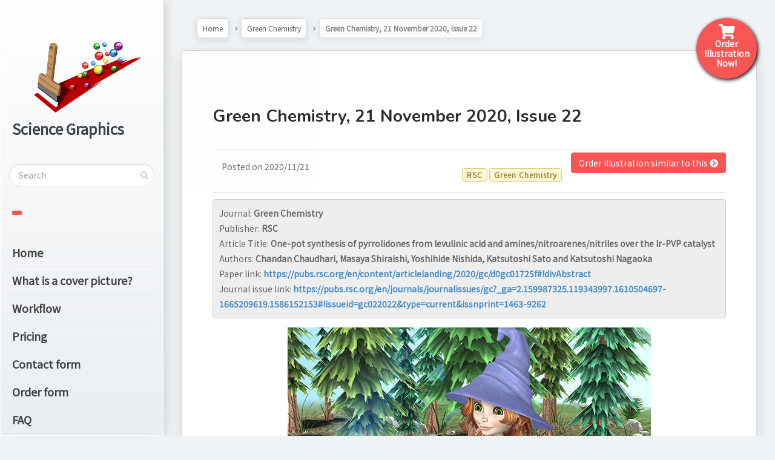

--- FILE ---
content_type: text/html; charset=UTF-8
request_url: https://cover.s-graphics.co.jp/green-chemistry-21-november-2020-issue-22/
body_size: 103964
content:

<!DOCTYPE html>
<!--[if IE 7]>
<html class="ie ie7" lang="en-US">
<![endif]-->
<!--[if IE 8]>
<html class="ie ie8" lang="en-US">
<![endif]-->
<!--[if !(IE 7) | !(IE 8) ]><!-->
<html lang="en-US">
<!--<![endif]-->
<head>
  <meta charset="UTF-8">
  <meta name="viewport" content="width=device-width,initial-scale=1">
  <meta http-equiv="X-UA-Compatible" content="IE=edge">
  <title>Scientific cover picture illustration services | Green Chemistry, 21 November 2020, Issue 22 - Scientific cover picture illustration services</title>
  <link rel="profile" href="http://gmpg.org/xfn/11">
  <link rel="pingback" href="https://cover.s-graphics.co.jp/xmlrpc.php">
    <link href="https://cdn.jsdelivr.net/npm/bootstrap@5.0.2/dist/css/bootstrap.min.css" rel="stylesheet" integrity="sha384-EVSTQN3/azprG1Anm3QDgpJLIm9Nao0Yz1ztcQTwFspd3yD65VohhpuuCOmLASjC" crossorigin="anonymous">
  <link rel="stylesheet" href="https://cdnjs.cloudflare.com/ajax/libs/font-awesome/5.9.0/css/all.min.css">
  <script src="https://cdn.jsdelivr.net/npm/bootstrap@5.0.2/dist/js/bootstrap.bundle.min.js" integrity="sha384-MrcW6ZMFYlzcLA8Nl+NtUVF0sA7MsXsP1UyJoMp4YLEuNSfAP+JcXn/tWtIaxVXM" crossorigin="anonymous"></script>    
  <meta name='robots' content='index, follow, max-image-preview:large, max-snippet:-1, max-video-preview:-1' />

	<!-- This site is optimized with the Yoast SEO plugin v23.0 - https://yoast.com/wordpress/plugins/seo/ -->
	<link rel="canonical" href="https://cover.s-graphics.co.jp/green-chemistry-21-november-2020-issue-22/" />
	<meta property="og:locale" content="en_US" />
	<meta property="og:type" content="article" />
	<meta property="og:title" content="Green Chemistry, 21 November 2020, Issue 22 - Scientific cover picture illustration services" />
	<meta property="og:description" content="20A0401" />
	<meta property="og:url" content="https://cover.s-graphics.co.jp/green-chemistry-21-november-2020-issue-22/" />
	<meta property="og:site_name" content="Scientific cover picture illustration services" />
	<meta property="article:published_time" content="2020-11-21T01:42:44+00:00" />
	<meta property="article:modified_time" content="2024-02-28T02:46:13+00:00" />
	<meta property="og:image" content="https://cover.s-graphics.co.jp/wp-content/uploads/2020/11/20A0401.jpg" />
	<meta property="og:image:width" content="600" />
	<meta property="og:image:height" content="434" />
	<meta property="og:image:type" content="image/jpeg" />
	<meta name="author" content="admin" />
	<meta name="twitter:card" content="summary_large_image" />
	<meta name="twitter:label1" content="Written by" />
	<meta name="twitter:data1" content="admin" />
	<script type="application/ld+json" class="yoast-schema-graph">{"@context":"https://schema.org","@graph":[{"@type":"Article","@id":"https://cover.s-graphics.co.jp/green-chemistry-21-november-2020-issue-22/#article","isPartOf":{"@id":"https://cover.s-graphics.co.jp/green-chemistry-21-november-2020-issue-22/"},"author":{"name":"admin","@id":"https://cover.s-graphics.co.jp/#/schema/person/e6e1c37c5a0631650c45636e204f5685"},"headline":"Green Chemistry, 21 November 2020, Issue 22","datePublished":"2020-11-21T01:42:44+00:00","dateModified":"2024-02-28T02:46:13+00:00","mainEntityOfPage":{"@id":"https://cover.s-graphics.co.jp/green-chemistry-21-november-2020-issue-22/"},"wordCount":5,"publisher":{"@id":"https://cover.s-graphics.co.jp/#organization"},"image":{"@id":"https://cover.s-graphics.co.jp/green-chemistry-21-november-2020-issue-22/#primaryimage"},"thumbnailUrl":"https://cover.s-graphics.co.jp/wp-content/uploads/2020/11/20A0401.jpg","articleSection":["Green Chemistry","RSC"],"inLanguage":"en-US"},{"@type":"WebPage","@id":"https://cover.s-graphics.co.jp/green-chemistry-21-november-2020-issue-22/","url":"https://cover.s-graphics.co.jp/green-chemistry-21-november-2020-issue-22/","name":"Green Chemistry, 21 November 2020, Issue 22 - Scientific cover picture illustration services","isPartOf":{"@id":"https://cover.s-graphics.co.jp/#website"},"primaryImageOfPage":{"@id":"https://cover.s-graphics.co.jp/green-chemistry-21-november-2020-issue-22/#primaryimage"},"image":{"@id":"https://cover.s-graphics.co.jp/green-chemistry-21-november-2020-issue-22/#primaryimage"},"thumbnailUrl":"https://cover.s-graphics.co.jp/wp-content/uploads/2020/11/20A0401.jpg","datePublished":"2020-11-21T01:42:44+00:00","dateModified":"2024-02-28T02:46:13+00:00","breadcrumb":{"@id":"https://cover.s-graphics.co.jp/green-chemistry-21-november-2020-issue-22/#breadcrumb"},"inLanguage":"en-US","potentialAction":[{"@type":"ReadAction","target":["https://cover.s-graphics.co.jp/green-chemistry-21-november-2020-issue-22/"]}]},{"@type":"ImageObject","inLanguage":"en-US","@id":"https://cover.s-graphics.co.jp/green-chemistry-21-november-2020-issue-22/#primaryimage","url":"https://cover.s-graphics.co.jp/wp-content/uploads/2020/11/20A0401.jpg","contentUrl":"https://cover.s-graphics.co.jp/wp-content/uploads/2020/11/20A0401.jpg","width":600,"height":434},{"@type":"BreadcrumbList","@id":"https://cover.s-graphics.co.jp/green-chemistry-21-november-2020-issue-22/#breadcrumb","itemListElement":[{"@type":"ListItem","position":1,"name":"Home","item":"https://cover.s-graphics.co.jp/"},{"@type":"ListItem","position":2,"name":"Green Chemistry, 21 November 2020, Issue 22"}]},{"@type":"WebSite","@id":"https://cover.s-graphics.co.jp/#website","url":"https://cover.s-graphics.co.jp/","name":"Scientific cover picture illustration services","description":"","publisher":{"@id":"https://cover.s-graphics.co.jp/#organization"},"potentialAction":[{"@type":"SearchAction","target":{"@type":"EntryPoint","urlTemplate":"https://cover.s-graphics.co.jp/?s={search_term_string}"},"query-input":"required name=search_term_string"}],"inLanguage":"en-US"},{"@type":"Organization","@id":"https://cover.s-graphics.co.jp/#organization","name":"Science Graphics","url":"https://cover.s-graphics.co.jp/","logo":{"@type":"ImageObject","inLanguage":"en-US","@id":"https://cover.s-graphics.co.jp/#/schema/logo/image/","url":"https://cover.s-graphics.co.jp/wp-content/uploads/2024/05/logo.png","contentUrl":"https://cover.s-graphics.co.jp/wp-content/uploads/2024/05/logo.png","width":1800,"height":1200,"caption":"Science Graphics"},"image":{"@id":"https://cover.s-graphics.co.jp/#/schema/logo/image/"}},{"@type":"Person","@id":"https://cover.s-graphics.co.jp/#/schema/person/e6e1c37c5a0631650c45636e204f5685","name":"admin","image":{"@type":"ImageObject","inLanguage":"en-US","@id":"https://cover.s-graphics.co.jp/#/schema/person/image/","url":"https://secure.gravatar.com/avatar/fdb6e97a5afe752284f582c77a81f864?s=96&d=mm&r=g","contentUrl":"https://secure.gravatar.com/avatar/fdb6e97a5afe752284f582c77a81f864?s=96&d=mm&r=g","caption":"admin"},"url":"https://cover.s-graphics.co.jp/author/admin/"}]}</script>
	<!-- / Yoast SEO plugin. -->


<link rel='dns-prefetch' href='//fonts.googleapis.com' />
<link rel="alternate" type="application/rss+xml" title="Scientific cover picture illustration services &raquo; Feed" href="https://cover.s-graphics.co.jp/feed/" />
<link rel="alternate" type="application/rss+xml" title="Scientific cover picture illustration services &raquo; Comments Feed" href="https://cover.s-graphics.co.jp/comments/feed/" />
<script type="text/javascript">
/* <![CDATA[ */
window._wpemojiSettings = {"baseUrl":"https:\/\/s.w.org\/images\/core\/emoji\/15.0.3\/72x72\/","ext":".png","svgUrl":"https:\/\/s.w.org\/images\/core\/emoji\/15.0.3\/svg\/","svgExt":".svg","source":{"concatemoji":"https:\/\/cover.s-graphics.co.jp\/wp-includes\/js\/wp-emoji-release.min.js?ver=6.5.7"}};
/*! This file is auto-generated */
!function(i,n){var o,s,e;function c(e){try{var t={supportTests:e,timestamp:(new Date).valueOf()};sessionStorage.setItem(o,JSON.stringify(t))}catch(e){}}function p(e,t,n){e.clearRect(0,0,e.canvas.width,e.canvas.height),e.fillText(t,0,0);var t=new Uint32Array(e.getImageData(0,0,e.canvas.width,e.canvas.height).data),r=(e.clearRect(0,0,e.canvas.width,e.canvas.height),e.fillText(n,0,0),new Uint32Array(e.getImageData(0,0,e.canvas.width,e.canvas.height).data));return t.every(function(e,t){return e===r[t]})}function u(e,t,n){switch(t){case"flag":return n(e,"\ud83c\udff3\ufe0f\u200d\u26a7\ufe0f","\ud83c\udff3\ufe0f\u200b\u26a7\ufe0f")?!1:!n(e,"\ud83c\uddfa\ud83c\uddf3","\ud83c\uddfa\u200b\ud83c\uddf3")&&!n(e,"\ud83c\udff4\udb40\udc67\udb40\udc62\udb40\udc65\udb40\udc6e\udb40\udc67\udb40\udc7f","\ud83c\udff4\u200b\udb40\udc67\u200b\udb40\udc62\u200b\udb40\udc65\u200b\udb40\udc6e\u200b\udb40\udc67\u200b\udb40\udc7f");case"emoji":return!n(e,"\ud83d\udc26\u200d\u2b1b","\ud83d\udc26\u200b\u2b1b")}return!1}function f(e,t,n){var r="undefined"!=typeof WorkerGlobalScope&&self instanceof WorkerGlobalScope?new OffscreenCanvas(300,150):i.createElement("canvas"),a=r.getContext("2d",{willReadFrequently:!0}),o=(a.textBaseline="top",a.font="600 32px Arial",{});return e.forEach(function(e){o[e]=t(a,e,n)}),o}function t(e){var t=i.createElement("script");t.src=e,t.defer=!0,i.head.appendChild(t)}"undefined"!=typeof Promise&&(o="wpEmojiSettingsSupports",s=["flag","emoji"],n.supports={everything:!0,everythingExceptFlag:!0},e=new Promise(function(e){i.addEventListener("DOMContentLoaded",e,{once:!0})}),new Promise(function(t){var n=function(){try{var e=JSON.parse(sessionStorage.getItem(o));if("object"==typeof e&&"number"==typeof e.timestamp&&(new Date).valueOf()<e.timestamp+604800&&"object"==typeof e.supportTests)return e.supportTests}catch(e){}return null}();if(!n){if("undefined"!=typeof Worker&&"undefined"!=typeof OffscreenCanvas&&"undefined"!=typeof URL&&URL.createObjectURL&&"undefined"!=typeof Blob)try{var e="postMessage("+f.toString()+"("+[JSON.stringify(s),u.toString(),p.toString()].join(",")+"));",r=new Blob([e],{type:"text/javascript"}),a=new Worker(URL.createObjectURL(r),{name:"wpTestEmojiSupports"});return void(a.onmessage=function(e){c(n=e.data),a.terminate(),t(n)})}catch(e){}c(n=f(s,u,p))}t(n)}).then(function(e){for(var t in e)n.supports[t]=e[t],n.supports.everything=n.supports.everything&&n.supports[t],"flag"!==t&&(n.supports.everythingExceptFlag=n.supports.everythingExceptFlag&&n.supports[t]);n.supports.everythingExceptFlag=n.supports.everythingExceptFlag&&!n.supports.flag,n.DOMReady=!1,n.readyCallback=function(){n.DOMReady=!0}}).then(function(){return e}).then(function(){var e;n.supports.everything||(n.readyCallback(),(e=n.source||{}).concatemoji?t(e.concatemoji):e.wpemoji&&e.twemoji&&(t(e.twemoji),t(e.wpemoji)))}))}((window,document),window._wpemojiSettings);
/* ]]> */
</script>
<style id='wp-emoji-styles-inline-css' type='text/css'>

	img.wp-smiley, img.emoji {
		display: inline !important;
		border: none !important;
		box-shadow: none !important;
		height: 1em !important;
		width: 1em !important;
		margin: 0 0.07em !important;
		vertical-align: -0.1em !important;
		background: none !important;
		padding: 0 !important;
	}
</style>
<link rel='stylesheet' id='wp-block-library-css' href='https://cover.s-graphics.co.jp/wp-includes/css/dist/block-library/style.min.css?ver=6.5.7' type='text/css' media='all' />
<style id='classic-theme-styles-inline-css' type='text/css'>
/*! This file is auto-generated */
.wp-block-button__link{color:#fff;background-color:#32373c;border-radius:9999px;box-shadow:none;text-decoration:none;padding:calc(.667em + 2px) calc(1.333em + 2px);font-size:1.125em}.wp-block-file__button{background:#32373c;color:#fff;text-decoration:none}
</style>
<style id='global-styles-inline-css' type='text/css'>
body{--wp--preset--color--black: #000000;--wp--preset--color--cyan-bluish-gray: #abb8c3;--wp--preset--color--white: #ffffff;--wp--preset--color--pale-pink: #f78da7;--wp--preset--color--vivid-red: #cf2e2e;--wp--preset--color--luminous-vivid-orange: #ff6900;--wp--preset--color--luminous-vivid-amber: #fcb900;--wp--preset--color--light-green-cyan: #7bdcb5;--wp--preset--color--vivid-green-cyan: #00d084;--wp--preset--color--pale-cyan-blue: #8ed1fc;--wp--preset--color--vivid-cyan-blue: #0693e3;--wp--preset--color--vivid-purple: #9b51e0;--wp--preset--gradient--vivid-cyan-blue-to-vivid-purple: linear-gradient(135deg,rgba(6,147,227,1) 0%,rgb(155,81,224) 100%);--wp--preset--gradient--light-green-cyan-to-vivid-green-cyan: linear-gradient(135deg,rgb(122,220,180) 0%,rgb(0,208,130) 100%);--wp--preset--gradient--luminous-vivid-amber-to-luminous-vivid-orange: linear-gradient(135deg,rgba(252,185,0,1) 0%,rgba(255,105,0,1) 100%);--wp--preset--gradient--luminous-vivid-orange-to-vivid-red: linear-gradient(135deg,rgba(255,105,0,1) 0%,rgb(207,46,46) 100%);--wp--preset--gradient--very-light-gray-to-cyan-bluish-gray: linear-gradient(135deg,rgb(238,238,238) 0%,rgb(169,184,195) 100%);--wp--preset--gradient--cool-to-warm-spectrum: linear-gradient(135deg,rgb(74,234,220) 0%,rgb(151,120,209) 20%,rgb(207,42,186) 40%,rgb(238,44,130) 60%,rgb(251,105,98) 80%,rgb(254,248,76) 100%);--wp--preset--gradient--blush-light-purple: linear-gradient(135deg,rgb(255,206,236) 0%,rgb(152,150,240) 100%);--wp--preset--gradient--blush-bordeaux: linear-gradient(135deg,rgb(254,205,165) 0%,rgb(254,45,45) 50%,rgb(107,0,62) 100%);--wp--preset--gradient--luminous-dusk: linear-gradient(135deg,rgb(255,203,112) 0%,rgb(199,81,192) 50%,rgb(65,88,208) 100%);--wp--preset--gradient--pale-ocean: linear-gradient(135deg,rgb(255,245,203) 0%,rgb(182,227,212) 50%,rgb(51,167,181) 100%);--wp--preset--gradient--electric-grass: linear-gradient(135deg,rgb(202,248,128) 0%,rgb(113,206,126) 100%);--wp--preset--gradient--midnight: linear-gradient(135deg,rgb(2,3,129) 0%,rgb(40,116,252) 100%);--wp--preset--font-size--small: 13px;--wp--preset--font-size--medium: 20px;--wp--preset--font-size--large: 36px;--wp--preset--font-size--x-large: 42px;--wp--preset--spacing--20: 0.44rem;--wp--preset--spacing--30: 0.67rem;--wp--preset--spacing--40: 1rem;--wp--preset--spacing--50: 1.5rem;--wp--preset--spacing--60: 2.25rem;--wp--preset--spacing--70: 3.38rem;--wp--preset--spacing--80: 5.06rem;--wp--preset--shadow--natural: 6px 6px 9px rgba(0, 0, 0, 0.2);--wp--preset--shadow--deep: 12px 12px 50px rgba(0, 0, 0, 0.4);--wp--preset--shadow--sharp: 6px 6px 0px rgba(0, 0, 0, 0.2);--wp--preset--shadow--outlined: 6px 6px 0px -3px rgba(255, 255, 255, 1), 6px 6px rgba(0, 0, 0, 1);--wp--preset--shadow--crisp: 6px 6px 0px rgba(0, 0, 0, 1);}:where(.is-layout-flex){gap: 0.5em;}:where(.is-layout-grid){gap: 0.5em;}body .is-layout-flex{display: flex;}body .is-layout-flex{flex-wrap: wrap;align-items: center;}body .is-layout-flex > *{margin: 0;}body .is-layout-grid{display: grid;}body .is-layout-grid > *{margin: 0;}:where(.wp-block-columns.is-layout-flex){gap: 2em;}:where(.wp-block-columns.is-layout-grid){gap: 2em;}:where(.wp-block-post-template.is-layout-flex){gap: 1.25em;}:where(.wp-block-post-template.is-layout-grid){gap: 1.25em;}.has-black-color{color: var(--wp--preset--color--black) !important;}.has-cyan-bluish-gray-color{color: var(--wp--preset--color--cyan-bluish-gray) !important;}.has-white-color{color: var(--wp--preset--color--white) !important;}.has-pale-pink-color{color: var(--wp--preset--color--pale-pink) !important;}.has-vivid-red-color{color: var(--wp--preset--color--vivid-red) !important;}.has-luminous-vivid-orange-color{color: var(--wp--preset--color--luminous-vivid-orange) !important;}.has-luminous-vivid-amber-color{color: var(--wp--preset--color--luminous-vivid-amber) !important;}.has-light-green-cyan-color{color: var(--wp--preset--color--light-green-cyan) !important;}.has-vivid-green-cyan-color{color: var(--wp--preset--color--vivid-green-cyan) !important;}.has-pale-cyan-blue-color{color: var(--wp--preset--color--pale-cyan-blue) !important;}.has-vivid-cyan-blue-color{color: var(--wp--preset--color--vivid-cyan-blue) !important;}.has-vivid-purple-color{color: var(--wp--preset--color--vivid-purple) !important;}.has-black-background-color{background-color: var(--wp--preset--color--black) !important;}.has-cyan-bluish-gray-background-color{background-color: var(--wp--preset--color--cyan-bluish-gray) !important;}.has-white-background-color{background-color: var(--wp--preset--color--white) !important;}.has-pale-pink-background-color{background-color: var(--wp--preset--color--pale-pink) !important;}.has-vivid-red-background-color{background-color: var(--wp--preset--color--vivid-red) !important;}.has-luminous-vivid-orange-background-color{background-color: var(--wp--preset--color--luminous-vivid-orange) !important;}.has-luminous-vivid-amber-background-color{background-color: var(--wp--preset--color--luminous-vivid-amber) !important;}.has-light-green-cyan-background-color{background-color: var(--wp--preset--color--light-green-cyan) !important;}.has-vivid-green-cyan-background-color{background-color: var(--wp--preset--color--vivid-green-cyan) !important;}.has-pale-cyan-blue-background-color{background-color: var(--wp--preset--color--pale-cyan-blue) !important;}.has-vivid-cyan-blue-background-color{background-color: var(--wp--preset--color--vivid-cyan-blue) !important;}.has-vivid-purple-background-color{background-color: var(--wp--preset--color--vivid-purple) !important;}.has-black-border-color{border-color: var(--wp--preset--color--black) !important;}.has-cyan-bluish-gray-border-color{border-color: var(--wp--preset--color--cyan-bluish-gray) !important;}.has-white-border-color{border-color: var(--wp--preset--color--white) !important;}.has-pale-pink-border-color{border-color: var(--wp--preset--color--pale-pink) !important;}.has-vivid-red-border-color{border-color: var(--wp--preset--color--vivid-red) !important;}.has-luminous-vivid-orange-border-color{border-color: var(--wp--preset--color--luminous-vivid-orange) !important;}.has-luminous-vivid-amber-border-color{border-color: var(--wp--preset--color--luminous-vivid-amber) !important;}.has-light-green-cyan-border-color{border-color: var(--wp--preset--color--light-green-cyan) !important;}.has-vivid-green-cyan-border-color{border-color: var(--wp--preset--color--vivid-green-cyan) !important;}.has-pale-cyan-blue-border-color{border-color: var(--wp--preset--color--pale-cyan-blue) !important;}.has-vivid-cyan-blue-border-color{border-color: var(--wp--preset--color--vivid-cyan-blue) !important;}.has-vivid-purple-border-color{border-color: var(--wp--preset--color--vivid-purple) !important;}.has-vivid-cyan-blue-to-vivid-purple-gradient-background{background: var(--wp--preset--gradient--vivid-cyan-blue-to-vivid-purple) !important;}.has-light-green-cyan-to-vivid-green-cyan-gradient-background{background: var(--wp--preset--gradient--light-green-cyan-to-vivid-green-cyan) !important;}.has-luminous-vivid-amber-to-luminous-vivid-orange-gradient-background{background: var(--wp--preset--gradient--luminous-vivid-amber-to-luminous-vivid-orange) !important;}.has-luminous-vivid-orange-to-vivid-red-gradient-background{background: var(--wp--preset--gradient--luminous-vivid-orange-to-vivid-red) !important;}.has-very-light-gray-to-cyan-bluish-gray-gradient-background{background: var(--wp--preset--gradient--very-light-gray-to-cyan-bluish-gray) !important;}.has-cool-to-warm-spectrum-gradient-background{background: var(--wp--preset--gradient--cool-to-warm-spectrum) !important;}.has-blush-light-purple-gradient-background{background: var(--wp--preset--gradient--blush-light-purple) !important;}.has-blush-bordeaux-gradient-background{background: var(--wp--preset--gradient--blush-bordeaux) !important;}.has-luminous-dusk-gradient-background{background: var(--wp--preset--gradient--luminous-dusk) !important;}.has-pale-ocean-gradient-background{background: var(--wp--preset--gradient--pale-ocean) !important;}.has-electric-grass-gradient-background{background: var(--wp--preset--gradient--electric-grass) !important;}.has-midnight-gradient-background{background: var(--wp--preset--gradient--midnight) !important;}.has-small-font-size{font-size: var(--wp--preset--font-size--small) !important;}.has-medium-font-size{font-size: var(--wp--preset--font-size--medium) !important;}.has-large-font-size{font-size: var(--wp--preset--font-size--large) !important;}.has-x-large-font-size{font-size: var(--wp--preset--font-size--x-large) !important;}
.wp-block-navigation a:where(:not(.wp-element-button)){color: inherit;}
:where(.wp-block-post-template.is-layout-flex){gap: 1.25em;}:where(.wp-block-post-template.is-layout-grid){gap: 1.25em;}
:where(.wp-block-columns.is-layout-flex){gap: 2em;}:where(.wp-block-columns.is-layout-grid){gap: 2em;}
.wp-block-pullquote{font-size: 1.5em;line-height: 1.6;}
</style>
<link rel='stylesheet' id='contact-form-7-css' href='https://cover.s-graphics.co.jp/wp-content/plugins/contact-form-7/includes/css/styles.css?ver=5.9.6' type='text/css' media='all' />
<link rel='stylesheet' id='pluto-google-font-css' href='https://fonts.googleapis.com/css?family=Nunito:400,600,700' type='text/css' media='all' />
<link rel='stylesheet' id='pluto-magnific-popup-css' href='https://cover.s-graphics.co.jp/wp-content/themes/pluto-by-osetin/assets/css/magnific-popup.css?ver=4.3.1' type='text/css' media='all' />
<link rel='stylesheet' id='pluto-editor-style-css' href='https://cover.s-graphics.co.jp/wp-content/themes/pluto-by-osetin/editor-style.css?ver=4.3.1' type='text/css' media='all' />
<link rel='stylesheet' id='pluto-main-less-blue_sky-css' href='https://cover.s-graphics.co.jp/wp-content/uploads/wp-less-cache/pluto-main-less-blue_sky.css?ver=1767266831' type='text/css' media='all' />
<link rel='stylesheet' id='pluto-style-css' href='https://cover.s-graphics.co.jp/wp-content/themes/pluto-by-osetin/style.css?ver=6.5.7' type='text/css' media='all' />
<link rel='stylesheet' id='wp-pagenavi-css' href='https://cover.s-graphics.co.jp/wp-content/plugins/wp-pagenavi/pagenavi-css.css?ver=2.70' type='text/css' media='all' />
<script type="text/javascript" src="https://cover.s-graphics.co.jp/wp-includes/js/jquery/jquery.min.js?ver=3.7.1" id="jquery-core-js"></script>
<script type="text/javascript" src="https://cover.s-graphics.co.jp/wp-includes/js/jquery/jquery-migrate.min.js?ver=3.4.1" id="jquery-migrate-js"></script>
<link rel="https://api.w.org/" href="https://cover.s-graphics.co.jp/wp-json/" /><link rel="alternate" type="application/json" href="https://cover.s-graphics.co.jp/wp-json/wp/v2/posts/4826" /><link rel="EditURI" type="application/rsd+xml" title="RSD" href="https://cover.s-graphics.co.jp/xmlrpc.php?rsd" />
<meta name="generator" content="WordPress 6.5.7" />
<link rel='shortlink' href='https://cover.s-graphics.co.jp/?p=4826' />
<link rel="alternate" type="application/json+oembed" href="https://cover.s-graphics.co.jp/wp-json/oembed/1.0/embed?url=https%3A%2F%2Fcover.s-graphics.co.jp%2Fgreen-chemistry-21-november-2020-issue-22%2F" />
<link rel="alternate" type="text/xml+oembed" href="https://cover.s-graphics.co.jp/wp-json/oembed/1.0/embed?url=https%3A%2F%2Fcover.s-graphics.co.jp%2Fgreen-chemistry-21-november-2020-issue-22%2F&#038;format=xml" />
<script type="text/javascript">
	window._se_plugin_version = '8.1.9';
</script>
<meta property="og:url"           content="https://cover.s-graphics.co.jp/green-chemistry-21-november-2020-issue-22/" /><meta property="og:type"          content="website" /><meta property="og:title"         content="Green Chemistry, 21 November 2020, Issue 22" /><meta property="og:description"   content="" /><meta property="og:image"         content="https://cover.s-graphics.co.jp/wp-content/uploads/2020/11/20A0401.jpg" /><script type="text/javascript">var ajaxurl = "https://cover.s-graphics.co.jp/wp-admin/admin-ajax.php"</script><style type="text/css">.recentcomments a{display:inline !important;padding:0 !important;margin:0 !important;}</style><link rel="icon" href="https://cover.s-graphics.co.jp/wp-content/uploads/2024/05/cropped-logo-32x32.png" sizes="32x32" />
<link rel="icon" href="https://cover.s-graphics.co.jp/wp-content/uploads/2024/05/cropped-logo-192x192.png" sizes="192x192" />
<link rel="apple-touch-icon" href="https://cover.s-graphics.co.jp/wp-content/uploads/2024/05/cropped-logo-180x180.png" />
<meta name="msapplication-TileImage" content="https://cover.s-graphics.co.jp/wp-content/uploads/2024/05/cropped-logo-270x270.png" />
</head>

<body class="post-template-default single single-post postid-4826 single-format-standard menu-position-left no-sidebar not-wrapped-widgets no-ads-on-smartphones no-ads-on-tablets with-infinite-scroll page-fixed-width">
    <div class="all-wrapper with-loading">
    <div class="menu-block ">
    
      <div class="menu-left-i">
      <div class="logo">
        <a href="https://cover.s-graphics.co.jp/">
                      <img src="https://cover.s-graphics.co.jp/wp-content/uploads/2022/09/logo.png" alt="">
                                <span>Science Graphics</span>
                  </a>
      </div>
      <form method="get" class="search-form" action="https://cover.s-graphics.co.jp/" autocomplete="off">
  <div class="search-field-w">
    <input type="search" autocomplete="off" class="search-field" placeholder="Search" value="" name="s" title="Search for:" />
    <input type="submit" class="search-submit" value="Search" />
  </div>
</form>
      <div class="divider"></div>
          
          
      <div class="menu-activated-on-click">
        <div class="os_menu"><ul id="menu-side-menu" class="menu"><li id="menu-item-2417" class="menu-item menu-item-type-custom menu-item-object-custom menu-item-home menu-item-2417"><a href="https://cover.s-graphics.co.jp/">Home</a></li>
<li id="menu-item-13410" class="menu-item menu-item-type-post_type menu-item-object-page menu-item-13410"><a href="https://cover.s-graphics.co.jp/whatis/">What is a cover picture?</a></li>
<li id="menu-item-12824" class="menu-item menu-item-type-post_type menu-item-object-page menu-item-12824"><a href="https://cover.s-graphics.co.jp/service/">Workflow</a></li>
<li id="menu-item-12838" class="menu-item menu-item-type-post_type menu-item-object-page menu-item-12838"><a href="https://cover.s-graphics.co.jp/prices/">Pricing</a></li>
<li id="menu-item-17064" class="menu-item menu-item-type-post_type menu-item-object-page menu-item-17064"><a href="https://cover.s-graphics.co.jp/contact-form/">Contact form</a></li>
<li id="menu-item-12862" class="menu-item menu-item-type-post_type menu-item-object-page menu-item-12862"><a href="https://cover.s-graphics.co.jp/inquiry/">Order form</a></li>
<li id="menu-item-12945" class="menu-item menu-item-type-post_type menu-item-object-page menu-item-12945"><a href="https://cover.s-graphics.co.jp/basic/">FAQ</a></li>
<li id="menu-item-12853" class="menu-item menu-item-type-post_type menu-item-object-page menu-item-12853"><a href="https://cover.s-graphics.co.jp/aboutus/">About Us</a></li>
</ul></div>      </div>


      


      <div class="divider"></div>
      

      

      


      
            <aside id="text-5" class="widget widget_text"><h1 class="widget-title">Select Journals</h1><ul class="category-list"><li><a href="https://cover.s-graphics.co.jp/category/aaas/">AAAS</a> (1) <a class="toggle-subcategories">[+]</a><ul class="subcategory-list"><li><a href="https://cover.s-graphics.co.jp/category/aaas/science-advances/">SCIENCE ADVANCES</a> (1)</li></ul></li><li><a href="https://cover.s-graphics.co.jp/category/acs/">ACS</a> (1173) <a class="toggle-subcategories">[+]</a><ul class="subcategory-list"><li><a href="https://cover.s-graphics.co.jp/category/acs/accounts-of-chemical-research/">Accounts of Chemical Research</a> (11)</li><li><a href="https://cover.s-graphics.co.jp/category/acs/accounts-of-materials-research/">Accounts of Materials Research</a> (2)</li><li><a href="https://cover.s-graphics.co.jp/category/acs/acs-applied-bio-materials/">ACS Applied Bio Materials</a> (14)</li><li><a href="https://cover.s-graphics.co.jp/category/acs/acs-applied-electronic-materials/">ACS Applied Electronic Materials</a> (16)</li><li><a href="https://cover.s-graphics.co.jp/category/acs/acs-applied-energy-materials/">ACS Applied Energy Materials</a> (38)</li><li><a href="https://cover.s-graphics.co.jp/category/acs/acs-applied-engineering-materials/">ACS Applied Engineering Materials</a> (7)</li><li><a href="https://cover.s-graphics.co.jp/category/acs/acs-applied-materials-interfaces/">ACS Applied Materials &amp; Interfaces</a> (53)</li><li><a href="https://cover.s-graphics.co.jp/category/acs/acs-applied-nano-materials/">ACS Applied Nano Materials</a> (28)</li><li><a href="https://cover.s-graphics.co.jp/category/acs/acs-applied-optical-materials/">ACS Applied Optical Materials</a> (2)</li><li><a href="https://cover.s-graphics.co.jp/category/acs/acs-applied-polymer-materials/">ACS Applied Polymer Materials</a> (29)</li><li><a href="https://cover.s-graphics.co.jp/category/acs/acs-bio-med-chem-au/">ACS Bio &amp; Med Chem Au</a> (2)</li><li><a href="https://cover.s-graphics.co.jp/category/acs/acs-biomaterials-science-engineering/">ACS Biomaterials Science &amp; Engineering</a> (6)</li><li><a href="https://cover.s-graphics.co.jp/category/acs/acs-catalysis/">ACS Catalysis</a> (26)</li><li><a href="https://cover.s-graphics.co.jp/category/acs/acs-central-science/">ACS Central Science</a> (3)</li><li><a href="https://cover.s-graphics.co.jp/category/acs/acs-chemical-biology/">ACS Chemical Biology</a> (6)</li><li><a href="https://cover.s-graphics.co.jp/category/acs/acs-chemical-neuroscience/">ACS Chemical Neuroscience</a> (2)</li><li><a href="https://cover.s-graphics.co.jp/category/acs/acs-electrochemistry/">ACS Electrochemistry</a> (3)</li><li><a href="https://cover.s-graphics.co.jp/category/acs/acs-energy-letters/">ACS Energy Letters</a> (4)</li><li><a href="https://cover.s-graphics.co.jp/category/acs/acs-environmental-au/">ACS Environmental Au</a> (1)</li><li><a href="https://cover.s-graphics.co.jp/category/acs/acs-food-science-technology/">ACS Food Science &amp; Technology</a> (2)</li><li><a href="https://cover.s-graphics.co.jp/category/acs/acs-infectious-diseases/">ACS Infectious Diseases</a> (1)</li><li><a href="https://cover.s-graphics.co.jp/category/acs/acs-macro-letters/">ACS Macro Letters</a> (19)</li><li><a href="https://cover.s-graphics.co.jp/category/acs/acs-materials-au/">ACS Materials Au</a> (3)</li><li><a href="https://cover.s-graphics.co.jp/category/acs/acs-materials-letters/">ACS Materials Letters</a> (4)</li><li><a href="https://cover.s-graphics.co.jp/category/acs/acs-measurement-science-au/">ACS Measurement Science Au</a> (1)</li><li><a href="https://cover.s-graphics.co.jp/category/acs/acs-medicinal-chemistry-letters/">ACS Medicinal Chemistry Letters</a> (5)</li><li><a href="https://cover.s-graphics.co.jp/category/acs/acs-nano/">ACS Nano</a> (14)</li><li><a href="https://cover.s-graphics.co.jp/category/acs/acs-omega/">ACS Omega</a> (52)</li><li><a href="https://cover.s-graphics.co.jp/category/acs/acs-organic-inorganic-au/">ACS Organic &amp; Inorganic Au</a> (2)</li><li><a href="https://cover.s-graphics.co.jp/category/acs/acs-photonics/">ACS Photonics</a> (5)</li><li><a href="https://cover.s-graphics.co.jp/category/acs/acs-physical-chemistry-au/">ACS Physical Chemistry Au</a> (1)</li><li><a href="https://cover.s-graphics.co.jp/category/acs/acs-polymers-au/">ACS Polymers Au</a> (5)</li><li><a href="https://cover.s-graphics.co.jp/category/acs/acs-sensors/">ACS Sensors</a> (10)</li><li><a href="https://cover.s-graphics.co.jp/category/acs/acs-sustainable-chemistry-engineering/">ACS Sustainable Chemistry &amp; Engineering</a> (41)</li><li><a href="https://cover.s-graphics.co.jp/category/acs/acs-sustainable-chemistry-and-engineering/">ACS Sustainable Chemistry and Engineering</a> (1)</li><li><a href="https://cover.s-graphics.co.jp/category/acs/acs-sustainable-resource-management/">ACS Sustainable Resource Management</a> (4)</li><li><a href="https://cover.s-graphics.co.jp/category/acs/acs-synthetic-biology/">ACS Synthetic Biology</a> (9)</li><li><a href="https://cover.s-graphics.co.jp/category/acs/analytical-chemistry/">Analytical Chemistry</a> (36)</li><li><a href="https://cover.s-graphics.co.jp/category/acs/biochemistry/">Biochemistry</a> (4)</li><li><a href="https://cover.s-graphics.co.jp/category/acs/bioconjugate-chemistry/">Bioconjugate Chemistry</a> (13)</li><li><a href="https://cover.s-graphics.co.jp/category/acs/biomacromolecules/">Biomacromolecules</a> (22)</li><li><a href="https://cover.s-graphics.co.jp/category/acs/chemical-reviews/">Chemical Reviews</a> (2)</li><li><a href="https://cover.s-graphics.co.jp/category/acs/chemistry-of-materials/">Chemistry of Materials</a> (29)</li><li><a href="https://cover.s-graphics.co.jp/category/acs/crystal-growth-design/">Crystal Growth &amp; Design</a> (6)</li><li><a href="https://cover.s-graphics.co.jp/category/acs/energy-fuels/">Energy &amp; Fuels</a> (5)</li><li><a href="https://cover.s-graphics.co.jp/category/acs/environmental%e3%80%80science%ef%bc%86technology/">Environmental Science &amp; Technology</a> (3)</li><li><a href="https://cover.s-graphics.co.jp/category/acs/environmental-sciencetechnology-letters/">Environmental Science &amp; Technology Letters</a> (2)</li><li><a href="https://cover.s-graphics.co.jp/category/acs/industrial-engineering-chemistry-research/">I＆EC research</a> (1)</li><li><a href="https://cover.s-graphics.co.jp/category/acs/industrial-engineering-chemistry-research-2/">Industrial &amp; Engineering Chemistry Research</a> (16)</li><li><a href="https://cover.s-graphics.co.jp/category/acs/inorganic-chemistry/">Inorganic Chemistry</a> (49)</li><li><a href="https://cover.s-graphics.co.jp/category/acs/jacs-au/">JACS Au</a> (26)</li><li><a href="https://cover.s-graphics.co.jp/category/acs/journal-of-agricultural-and-food-chemistry/">Journal of Agricultural and Food Chemistry</a> (5)</li><li><a href="https://cover.s-graphics.co.jp/category/acs/journal-of-chemical-information-and-modeling/">Journal of Chemical Information and Modeling</a> (6)</li><li><a href="https://cover.s-graphics.co.jp/category/acs/journal-of-chemical-theory-and-computation/">Journal of Chemical Theory and Computation</a> (2)</li><li><a href="https://cover.s-graphics.co.jp/category/acs/journal-of-medicinal-chemistry/">Journal of Medicinal Chemistry</a> (3)</li><li><a href="https://cover.s-graphics.co.jp/category/acs/journal-of-natural-products/">Journal of Natural Products</a> (3)</li><li><a href="https://cover.s-graphics.co.jp/category/acs/journal-of-the-american-chemical-society/">Journal of the American Chemical Society</a> (115)</li><li><a href="https://cover.s-graphics.co.jp/category/acs/journal-of-the-american-society-for-mass-spectrometry/">Journal of the American Society for Mass Spectrometry</a> (2)</li><li><a href="https://cover.s-graphics.co.jp/category/acs/langmuir/">Langmuir</a> (90)</li><li><a href="https://cover.s-graphics.co.jp/category/acs/macromolecules/">Macromolecules</a> (33)</li><li><a href="https://cover.s-graphics.co.jp/category/acs/molecular-pharmaceutics/">Molecular Pharmaceutics</a> (10)</li><li><a href="https://cover.s-graphics.co.jp/category/acs/nano-letters/">Nano Letters</a> (16)</li><li><a href="https://cover.s-graphics.co.jp/category/acs/organic-letters/">Organic Letters</a> (40)</li><li><a href="https://cover.s-graphics.co.jp/category/acs/organic-process-research-development/">Organic Process Research &amp; Development</a> (4)</li><li><a href="https://cover.s-graphics.co.jp/category/acs/organometallics/">Organometallics</a> (13)</li><li><a href="https://cover.s-graphics.co.jp/category/acs/precision-chemistry/">Precision Chemistry</a> (1)</li><li><a href="https://cover.s-graphics.co.jp/category/acs/the-journal-of-organic-chemistry/">The Journal of Organic Chemistry</a> (31)</li><li><a href="https://cover.s-graphics.co.jp/category/acs/the-journal-of-physical-chemistry/">The Journal of Physical Chemistry</a> (4)</li><li><a href="https://cover.s-graphics.co.jp/category/acs/the-journal-of-physical-chemistry-a/">The Journal of Physical Chemistry A</a> (16)</li><li><a href="https://cover.s-graphics.co.jp/category/acs/the-journal-of-physical-chemistry-b/">The Journal of Physical Chemistry B</a> (16)</li><li><a href="https://cover.s-graphics.co.jp/category/acs/the-journal-of-physical-chemistry-c/">The Journal of Physical Chemistry C</a> (70)</li><li><a href="https://cover.s-graphics.co.jp/category/acs/the-journal-of-physical-chemistry-letters/">The Journal of Physical Chemistry Letters</a> (41)</li></ul></li><li><a href="https://cover.s-graphics.co.jp/category/aip/">AIP</a> (3) <a class="toggle-subcategories">[+]</a><ul class="subcategory-list"><li><a href="https://cover.s-graphics.co.jp/category/aip/applied-physics-letters-aip/">Applied Physics Letters</a> (2)</li><li><a href="https://cover.s-graphics.co.jp/category/aip/the-journal-of-chemical-physics-aip/">The Journal of Chemical Physics</a> (1)</li></ul></li><li><a href="https://cover.s-graphics.co.jp/category/aps/">APS</a> (1) <a class="toggle-subcategories">[+]</a><ul class="subcategory-list"><li><a href="https://cover.s-graphics.co.jp/category/aps/physical-review-applied/">PHYSICAL REVIEW APPLIED</a> (1)</li></ul></li><li><a href="https://cover.s-graphics.co.jp/category/cellpress/">Cell Press</a> (13) <a class="toggle-subcategories">[+]</a><ul class="subcategory-list"><li><a href="https://cover.s-graphics.co.jp/category/cellpress/cell-chemical-biology/">Cell Chemical Biology</a> (1)</li><li><a href="https://cover.s-graphics.co.jp/category/cellpress/cell-stem-cell/">Cell Stem Cell</a> (1)</li><li><a href="https://cover.s-graphics.co.jp/category/cellpress/chem/">Chem</a> (1)</li><li><a href="https://cover.s-graphics.co.jp/category/cellpress/chemistry-biology/">Chemistry &amp; Biology</a> (4)</li><li><a href="https://cover.s-graphics.co.jp/category/cellpress/matter/">Matter</a> (2)</li><li><a href="https://cover.s-graphics.co.jp/category/cellpress/stem-cell-reports/">Stem Cell Reports</a> (3)</li><li><a href="https://cover.s-graphics.co.jp/category/cellpress/trends-in-chemistry/">Trends in Chemistry</a> (1)</li></ul></li><li><a href="https://cover.s-graphics.co.jp/category/csj/">CSJ</a> (139) <a class="toggle-subcategories">[+]</a><ul class="subcategory-list"><li><a href="https://cover.s-graphics.co.jp/category/csj/bulletin-of-the-chemical-society-of-japan/">Bulletin of the Chemical Society of Japan</a> (90)</li><li><a href="https://cover.s-graphics.co.jp/category/csj/chemistry-letters/">Chemistry Letters</a> (52)</li></ul></li><li><a href="https://cover.s-graphics.co.jp/category/elsevier/">ELSEVIER</a> (16) <a class="toggle-subcategories">[+]</a><ul class="subcategory-list"><li><a href="https://cover.s-graphics.co.jp/category/elsevier/applied-materials-today/">Applied Materials Today</a> (1)</li><li><a href="https://cover.s-graphics.co.jp/category/elsevier/carbon/">Carbon</a> (5)</li><li><a href="https://cover.s-graphics.co.jp/category/elsevier/colloids-and-surfaces-a/">Colloids and Surfaces A</a> (3)</li><li><a href="https://cover.s-graphics.co.jp/category/elsevier/colloids-and-surfaces-b/">Colloids and Surfaces B</a> (2)</li><li><a href="https://cover.s-graphics.co.jp/category/elsevier/journal-of-colloid-interface-science/">Journal of Colloid Interface Science</a> (2)</li><li><a href="https://cover.s-graphics.co.jp/category/elsevier/materials-today/">Materials Today</a> (1)</li><li><a href="https://cover.s-graphics.co.jp/category/elsevier/medical-hypotheses/">Medical Hypotheses</a> (1)</li></ul></li><li><a href="https://cover.s-graphics.co.jp/category/ieee-xplore/">IEEE Xplore</a> (1) <a class="toggle-subcategories">[+]</a><ul class="subcategory-list"><li><a href="https://cover.s-graphics.co.jp/category/ieee-xplore/ieee-sensors-letters/">IEEE Sensors Letters</a> (1)</li></ul></li><li><a href="https://cover.s-graphics.co.jp/category/iop/">IOP</a> (1) <a class="toggle-subcategories">[+]</a><ul class="subcategory-list"><li><a href="https://cover.s-graphics.co.jp/category/iop/applied-physics-express/">Applied Physics Express</a> (1)</li></ul></li><li><a href="https://cover.s-graphics.co.jp/category/j-stage/">J-STAGE</a> (31) <a class="toggle-subcategories">[+]</a><ul class="subcategory-list"><li><a href="https://cover.s-graphics.co.jp/category/j-stage/chemical-and-pharmaceutical-bulletin-j-stage/">Chemical and Pharmaceutical Bulletin</a> (4)</li><li><a href="https://cover.s-graphics.co.jp/category/j-stage/electrochemistry/">Electrochemistry</a> (13)</li><li><a href="https://cover.s-graphics.co.jp/category/j-stage/journal-of-the-ceramic-society-of-japan-j-stage/">Journal of the Ceramic Society of Japan</a> (7)</li><li><a href="https://cover.s-graphics.co.jp/category/j-stage/kona-powder-and-particle-journal/">KONA Powder and Particle Journal</a> (1)</li><li><a href="https://cover.s-graphics.co.jp/category/j-stage/%e5%bf%9c%e7%94%a8%e7%89%a9%e7%90%86/">応用物理</a> (2)</li><li><a href="https://cover.s-graphics.co.jp/category/j-stage/%e7%b2%89%e7%a0%95/">粉砕</a> (2)</li><li><a href="https://cover.s-graphics.co.jp/category/j-stage/%e9%9b%bb%e6%b0%97%e5%8c%96%e5%ad%a6/">電気化学</a> (2)</li></ul></li><li><a href="https://cover.s-graphics.co.jp/category/jci/">JCI</a> (1) <a class="toggle-subcategories">[+]</a><ul class="subcategory-list"><li><a href="https://cover.s-graphics.co.jp/category/jci/the-journal-of-clinical-investigation/">The Journal of Clinical Investigation</a> (1)</li></ul></li><li><a href="https://cover.s-graphics.co.jp/category/mary-ann-liebert/">Mary Ann Liebert</a> (2) <a class="toggle-subcategories">[+]</a><ul class="subcategory-list"><li><a href="https://cover.s-graphics.co.jp/category/mary-ann-liebert/astrobiology/">Astrobiology</a> (1)</li><li><a href="https://cover.s-graphics.co.jp/category/mary-ann-liebert/stem-cells-and-development-mary-ann-liebert/">Stem Cells and Development</a> (1)</li></ul></li><li><a href="https://cover.s-graphics.co.jp/category/mdpi/">MDPI</a> (8) <a class="toggle-subcategories">[+]</a><ul class="subcategory-list"><li><a href="https://cover.s-graphics.co.jp/category/mdpi/applied-mechanics/">Applied Mechanics</a> (1)</li><li><a href="https://cover.s-graphics.co.jp/category/mdpi/biomolecules/">Biomolecules</a> (1)</li><li><a href="https://cover.s-graphics.co.jp/category/mdpi/chemistry/">Chemistry</a> (1)</li><li><a href="https://cover.s-graphics.co.jp/category/mdpi/epigenomes/">Epigenomes</a> (1)</li><li><a href="https://cover.s-graphics.co.jp/category/mdpi/micromachines/">Micromachines</a> (2)</li><li><a href="https://cover.s-graphics.co.jp/category/mdpi/nanomaterials/">Nanomaterials</a> (1)</li></ul></li><li><a href="https://cover.s-graphics.co.jp/category/nature/">Nature</a> (15) <a class="toggle-subcategories">[+]</a><ul class="subcategory-list"><li><a href="https://cover.s-graphics.co.jp/category/nature/communications-chemistry/">communications chemistry</a> (1)</li><li><a href="https://cover.s-graphics.co.jp/category/nature/light-science-applications/">light: science &amp; applications</a> (1)</li><li><a href="https://cover.s-graphics.co.jp/category/nature/nature-biomedical-engineering/">nature biomedical engineering</a> (1)</li><li><a href="https://cover.s-graphics.co.jp/category/nature/nature-catalysis/">Nature catalysis</a> (1)</li><li><a href="https://cover.s-graphics.co.jp/category/nature/nature-chemistry/">Nature chemistry</a> (1)</li><li><a href="https://cover.s-graphics.co.jp/category/nature/nature-communications/">nature communications</a> (1)</li><li><a href="https://cover.s-graphics.co.jp/category/nature/nature-electronics/">nature electronics</a> (1)</li><li><a href="https://cover.s-graphics.co.jp/category/nature/nature-materials/">Nature materials</a> (2)</li><li><a href="https://cover.s-graphics.co.jp/category/nature/nature-microbiology/">Nature microbiology</a> (1)</li><li><a href="https://cover.s-graphics.co.jp/category/nature/nature-photonics/">Nature photonics</a> (1)</li><li><a href="https://cover.s-graphics.co.jp/category/nature/nature-reviews-electrical-engineering/">nature reviews electrical engineering</a> (1)</li><li><a href="https://cover.s-graphics.co.jp/category/nature/nature-synthesis/">Nature synthesis</a> (3)</li></ul></li><li><a href="https://cover.s-graphics.co.jp/category/optica-2/">Optica</a> (2) <a class="toggle-subcategories">[+]</a></li><li><a href="https://cover.s-graphics.co.jp/category/other-showcase/">Other</a> (28) <a class="toggle-subcategories">[+]</a><ul class="subcategory-list"><li><a href="https://cover.s-graphics.co.jp/category/other-showcase/ceramics-japan/">CERAMICS JAPAN</a> (1)</li><li><a href="https://cover.s-graphics.co.jp/category/other-showcase/polymer-journal/">Polymer Journal</a> (25)</li><li><a href="https://cover.s-graphics.co.jp/category/other-showcase/%e3%82%a8%e3%83%b3%e3%82%b8%e3%83%b3%e3%81%ae%e8%a8%88%e6%b8%ac%e3%81%a8%e3%82%b7%e3%83%9f%e3%83%a5%e3%83%ac%e3%83%bc%e3%82%b7%e3%83%a7%e3%83%b3/">エンジンの計測とシミュレーション</a> (1)</li><li><a href="https://cover.s-graphics.co.jp/category/other-showcase/%e4%ba%ba%e4%bd%93%e6%90%8d%e5%82%b7%e5%b7%a5%e5%ad%a6/">人体損傷工学</a> (1)</li><li><a href="https://cover.s-graphics.co.jp/category/other-showcase/%e9%9b%bb%e5%8b%95%e5%8c%96%e6%8a%80%e8%a1%93/">電動化技術</a> (1)</li></ul></li><li><a href="https://cover.s-graphics.co.jp/category/oxford/">Oxford</a> (4) <a class="toggle-subcategories">[+]</a><ul class="subcategory-list"><li><a href="https://cover.s-graphics.co.jp/category/oxford/brain/">Brain</a> (1)</li><li><a href="https://cover.s-graphics.co.jp/category/oxford/metallomics/">Metallomics</a> (1)</li><li><a href="https://cover.s-graphics.co.jp/category/oxford/nucleic-acids-research-oxford/">Nucleic Acids Research</a> (1)</li></ul></li><li><a href="https://cover.s-graphics.co.jp/category/psj/">PSJ</a> (6) <a class="toggle-subcategories">[+]</a><ul class="subcategory-list"><li><a href="https://cover.s-graphics.co.jp/category/psj/chemical-and-pharmaceutical-bulletin/">Chemical and Pharmaceutical Bulletin</a> (6)</li></ul></li><li><a href="https://cover.s-graphics.co.jp/category/rsc/">RSC</a> (1070) <a class="toggle-subcategories">[+]</a><ul class="subcategory-list"><li><a href="https://cover.s-graphics.co.jp/category/rsc/analyst/">Analyst</a> (9)</li><li><a href="https://cover.s-graphics.co.jp/category/rsc/analytical-methods/">Analytical Methods</a> (13)</li><li><a href="https://cover.s-graphics.co.jp/category/rsc/biomaterials-science/">Biomaterials Science</a> (14)</li><li><a href="https://cover.s-graphics.co.jp/category/rsc/catalysis-science-technology/">Catalysis Science &amp; Technology</a> (38)</li><li><a href="https://cover.s-graphics.co.jp/category/rsc/chemical-communications/">Chemical Communications</a> (286)</li><li><a href="https://cover.s-graphics.co.jp/category/rsc/chemical-science/">Chemical Science</a> (57)</li><li><a href="https://cover.s-graphics.co.jp/category/rsc/chemical-society-reviews/">Chemical Society Reviews</a> (4)</li><li><a href="https://cover.s-graphics.co.jp/category/rsc/crystengcomm/">CrystEngComm</a> (21)</li><li><a href="https://cover.s-graphics.co.jp/category/rsc/dalton-transactions/">Dalton Transactions</a> (57)</li><li><a href="https://cover.s-graphics.co.jp/category/rsc/digital-discovery/">Digital Discovery</a> (2)</li><li><a href="https://cover.s-graphics.co.jp/category/rsc/ees-catalysis/">EES Catalysis</a> (2)</li><li><a href="https://cover.s-graphics.co.jp/category/rsc/energy-environmental-science/">Energy &amp; Environmental Science</a> (3)</li><li><a href="https://cover.s-graphics.co.jp/category/rsc/energy-advances/">Energy Advances</a> (4)</li><li><a href="https://cover.s-graphics.co.jp/category/rsc/environmental-science-atmospheres/">Environmental Science: Atmospheres</a> (3)</li><li><a href="https://cover.s-graphics.co.jp/category/rsc/environmental-science-nano/">Environmental Science: Nano</a> (1)</li><li><a href="https://cover.s-graphics.co.jp/category/rsc/faraday-discussions/">Faraday Discussions</a> (1)</li><li><a href="https://cover.s-graphics.co.jp/category/rsc/green-chemistry/">Green Chemistry</a> (19)</li><li><a href="https://cover.s-graphics.co.jp/category/rsc/inorganic-chemistry-frontiers/">Inorganic Chemistry Frontiers</a> (4)</li><li><a href="https://cover.s-graphics.co.jp/category/rsc/integrative-biology/">Integrative Biology</a> (1)</li><li><a href="https://cover.s-graphics.co.jp/category/rsc/journal-of-analytical-atomic-spectrometry/">Journal of Analytical Atomic Spectrometry</a> (2)</li><li><a href="https://cover.s-graphics.co.jp/category/rsc/journal-of-materials-chemistry/">Journal of Materials Chemistry</a> (2)</li><li><a href="https://cover.s-graphics.co.jp/category/rsc/journal-of-materials-chemistry-a/">Journal of Materials Chemistry A</a> (43)</li><li><a href="https://cover.s-graphics.co.jp/category/rsc/journal-of-materials-chemistry-b/">Journal of Materials Chemistry B</a> (19)</li><li><a href="https://cover.s-graphics.co.jp/category/rsc/journal-of-materials-chemistry-c/">Journal of Materials Chemistry C</a> (42)</li><li><a href="https://cover.s-graphics.co.jp/category/rsc/lab-on-a-chip/">Lab on a Chip</a> (24)</li><li><a href="https://cover.s-graphics.co.jp/category/rsc/materials-advances/">Materials Advances</a> (31)</li><li><a href="https://cover.s-graphics.co.jp/category/rsc/materials-chemistry-frontiers/">Materials Chemistry Frontiers</a> (4)</li><li><a href="https://cover.s-graphics.co.jp/category/rsc/materials-horizons/">Materials Horizons</a> (3)</li><li><a href="https://cover.s-graphics.co.jp/category/rsc/medchemcomm/">MedChemComm</a> (3)</li><li><a href="https://cover.s-graphics.co.jp/category/rsc/molecular-biosystems/">Molecular BioSystems</a> (1)</li><li><a href="https://cover.s-graphics.co.jp/category/rsc/molecular-systems-design-engineering/">Molecular Systems Design &amp; Engineering</a> (8)</li><li><a href="https://cover.s-graphics.co.jp/category/rsc/nanoscale/">Nanoscale</a> (45)</li><li><a href="https://cover.s-graphics.co.jp/category/rsc/nanoscale-advances/">Nanoscale Advances</a> (25)</li><li><a href="https://cover.s-graphics.co.jp/category/rsc/nanoscale-horizons/">Nanoscale Horizons</a> (5)</li><li><a href="https://cover.s-graphics.co.jp/category/rsc/natural-product-reports/">Natural Product Reports</a> (1)</li><li><a href="https://cover.s-graphics.co.jp/category/rsc/new-journal-of-chemistry/">New Journal of Chemistry</a> (30)</li><li><a href="https://cover.s-graphics.co.jp/category/rsc/organic-biomolecular-chemistry/">Organic &amp; Biomolecular Chemistry</a> (42)</li><li><a href="https://cover.s-graphics.co.jp/category/rsc/organic-chemical-frontier/">Organic Chemical Frontier</a> (1)</li><li><a href="https://cover.s-graphics.co.jp/category/rsc/organic-chemistry-frontiers/">Organic Chemistry Frontiers</a> (3)</li><li><a href="https://cover.s-graphics.co.jp/category/rsc/photochemical-photobiological-sciences/">Photochemical &amp; Photobiological Sciences</a> (3)</li><li><a href="https://cover.s-graphics.co.jp/category/rsc/physical-chemistry-chemical-physics/">Physical Chemistry Chemical Physics</a> (58)</li><li><a href="https://cover.s-graphics.co.jp/category/rsc/polymer-chemistry/">Polymer Chemistry</a> (55)</li><li><a href="https://cover.s-graphics.co.jp/category/rsc/rsc-applied-interfaces/">RSC Applied Interfaces</a> (1)</li><li><a href="https://cover.s-graphics.co.jp/category/rsc/rsc-applied-polymers/">RSC Applied Polymers</a> (2)</li><li><a href="https://cover.s-graphics.co.jp/category/rsc/rsc-chemical-biology/">RSC Chemical Biology</a> (2)</li><li><a href="https://cover.s-graphics.co.jp/category/rsc/rsc-mechanochemistry/">RSC Mechanochemistry</a> (2)</li><li><a href="https://cover.s-graphics.co.jp/category/rsc/rsc-medicinal-chemistry/">RSC Medicinal Chemistry</a> (3)</li><li><a href="https://cover.s-graphics.co.jp/category/rsc/rsc-pharmaceutics/">RSC Pharmaceutics</a> (3)</li><li><a href="https://cover.s-graphics.co.jp/category/rsc/rsc-sustainability/">RSC Sustainability</a> (6)</li><li><a href="https://cover.s-graphics.co.jp/category/rsc/sensors-diagnostics/">Sensors &amp; Diagnostics</a> (2)</li><li><a href="https://cover.s-graphics.co.jp/category/rsc/soft-matter/">Soft Matter</a> (32)</li><li><a href="https://cover.s-graphics.co.jp/category/rsc/supramolecular-polymer-chemistry/">Supramolecular Polymer Chemistry</a> (1)</li><li><a href="https://cover.s-graphics.co.jp/category/rsc/sustainable-energy-fuels/">Sustainable Energy &amp; Fuels</a> (16)</li></ul></li><li><a href="https://cover.s-graphics.co.jp/category/sciepublish/">SCIEPublish</a> (1) <a class="toggle-subcategories">[+]</a><ul class="subcategory-list"><li><a href="https://cover.s-graphics.co.jp/category/sciepublish/sustainable-polymer-energy/">Sustainable Polymer &amp; Energy</a> (1)</li></ul></li><li><a href="https://cover.s-graphics.co.jp/category/spie/">SPIE</a> (2) <a class="toggle-subcategories">[+]</a><ul class="subcategory-list"><li><a href="https://cover.s-graphics.co.jp/category/spie/advanced-photonics-nexus/">Advanced Photonics Nexus</a> (2)</li></ul></li><li><a href="https://cover.s-graphics.co.jp/category/springer/">Springer</a> (1) <a class="toggle-subcategories">[+]</a><ul class="subcategory-list"><li><a href="https://cover.s-graphics.co.jp/category/springer/frontiers-of-chemical-science-and-engineering/">Frontiers of Chemical Science and Engineering</a> (1)</li></ul></li><li><a href="https://cover.s-graphics.co.jp/category/springer-nature/">Springer Nature</a> (1) <a class="toggle-subcategories">[+]</a><ul class="subcategory-list"><li><a href="https://cover.s-graphics.co.jp/category/springer-nature/mrs-communications/">MRS Communications</a> (1)</li></ul></li><li><a href="https://cover.s-graphics.co.jp/category/wiley/">Wiley</a> (778) <a class="toggle-subcategories">[+]</a><ul class="subcategory-list"><li><a href="https://cover.s-graphics.co.jp/category/wiley/advanced-biology/">Advanced Biology</a> (3)</li><li><a href="https://cover.s-graphics.co.jp/category/wiley/advanced-biosystems/">Advanced Biosystems</a> (3)</li><li><a href="https://cover.s-graphics.co.jp/category/wiley/advanced-electronic-materials/">Advanced Electronic Materials</a> (9)</li><li><a href="https://cover.s-graphics.co.jp/category/wiley/advanced-energy-and-sustainability-research/">Advanced Energy and Sustainability Research</a> (4)</li><li><a href="https://cover.s-graphics.co.jp/category/wiley/advanced-energy-materials/">Advanced Energy Materials</a> (14)</li><li><a href="https://cover.s-graphics.co.jp/category/wiley/advanced-engineering-materials/">Advanced Engineering Materials</a> (2)</li><li><a href="https://cover.s-graphics.co.jp/category/wiley/advanced-functional-materials/">Advanced Functional Materials</a> (28)</li><li><a href="https://cover.s-graphics.co.jp/category/wiley/advanced-healthcare-materials/">Advanced Healthcare Materials</a> (10)</li><li><a href="https://cover.s-graphics.co.jp/category/wiley/advanced-intelligent-systems/">Advanced Intelligent Systems</a> (6)</li><li><a href="https://cover.s-graphics.co.jp/category/wiley/advanced-materials/">Advanced Materials</a> (31)</li><li><a href="https://cover.s-graphics.co.jp/category/wiley/advanced-materials-interfaces/">Advanced Materials Interfaces</a> (25)</li><li><a href="https://cover.s-graphics.co.jp/category/wiley/advanced-materials-technologies/">Advanced Materials Technologies</a> (6)</li><li><a href="https://cover.s-graphics.co.jp/category/wiley/advanced-optical-materials/">Advanced Optical Materials</a> (14)</li><li><a href="https://cover.s-graphics.co.jp/category/wiley/advanced-quantum-technologies/">Advanced Quantum Technologies</a> (1)</li><li><a href="https://cover.s-graphics.co.jp/category/wiley/advanced-robotics-research/">Advanced Robotics Research</a> (1)</li><li><a href="https://cover.s-graphics.co.jp/category/wiley/advanced-science/">Advanced Science</a> (15)</li><li><a href="https://cover.s-graphics.co.jp/category/wiley/advanced-sustainable-systems/">Advanced Sustainable Systems</a> (2)</li><li><a href="https://cover.s-graphics.co.jp/category/wiley/advanced-synthesis-catalysis/">Advanced Synthesis &amp; Catalysis</a> (11)</li><li><a href="https://cover.s-graphics.co.jp/category/wiley/advanced-therapeutics/">Advanced Therapeutics</a> (3)</li><li><a href="https://cover.s-graphics.co.jp/category/wiley/aggregate/">Aggregate</a> (2)</li><li><a href="https://cover.s-graphics.co.jp/category/wiley/analysis-sensing/">Analysis &amp; Sensing</a> (1)</li><li><a href="https://cover.s-graphics.co.jp/category/wiley/angewandte-chemie/">Angewandte Chemie</a> (125)</li><li><a href="https://cover.s-graphics.co.jp/category/wiley/asian-journal-of-organic-chemistry/">Asian Journal of Organic Chemistry</a> (10)</li><li><a href="https://cover.s-graphics.co.jp/category/wiley/batteries-supercaps/">Batteries &amp; Supercaps</a> (9)</li><li><a href="https://cover.s-graphics.co.jp/category/wiley/biotechnology-and-bioengineering/">Biotechnology and Bioengineering</a> (3)</li><li><a href="https://cover.s-graphics.co.jp/category/wiley/biotechnology-journal/">Biotechnology Journal</a> (6)</li><li><a href="https://cover.s-graphics.co.jp/category/wiley/chembiochem/">ChemBioChem</a> (18)</li><li><a href="https://cover.s-graphics.co.jp/category/wiley/chemcatchem/">ChemCatChem</a> (10)</li><li><a href="https://cover.s-graphics.co.jp/category/wiley/chemelectrochem/">ChemElectroChem</a> (12)</li><li><a href="https://cover.s-graphics.co.jp/category/wiley/chemistry-a-european-journal/">Chemistry - A European Journal</a> (118)</li><li><a href="https://cover.s-graphics.co.jp/category/wiley/chemistry-an-asian-journal/">Chemistry - An Asian Journal</a> (21)</li><li><a href="https://cover.s-graphics.co.jp/category/wiley/chemistry-biodiversity/">Chemistry &amp; Biodiversity</a> (1)</li><li><a href="https://cover.s-graphics.co.jp/category/wiley/chemistryeurope/">ChemistryEurope</a> (4)</li><li><a href="https://cover.s-graphics.co.jp/category/wiley/chemistryopen/">ChemistryOpen</a> (2)</li><li><a href="https://cover.s-graphics.co.jp/category/wiley/chemistryselect/">ChemistrySelect</a> (2)</li><li><a href="https://cover.s-graphics.co.jp/category/wiley/chemmedchem/">ChemMedChem</a> (5)</li><li><a href="https://cover.s-graphics.co.jp/category/wiley/chemnanomat/">ChemNanoMat</a> (11)</li><li><a href="https://cover.s-graphics.co.jp/category/wiley/chemphotochem/">ChemPhotoChem</a> (9)</li><li><a href="https://cover.s-graphics.co.jp/category/wiley/chemphyschem/">ChemPhysChem</a> (10)</li><li><a href="https://cover.s-graphics.co.jp/category/wiley/chempluschem/">ChemPlusChem</a> (18)</li><li><a href="https://cover.s-graphics.co.jp/category/wiley/chemsuschem/">ChemSusChem</a> (19)</li><li><a href="https://cover.s-graphics.co.jp/category/wiley/chemsystemschem/">ChemSystemsChem</a> (2)</li><li><a href="https://cover.s-graphics.co.jp/category/wiley/electroanalysis/">Electroanalysis</a> (1)</li><li><a href="https://cover.s-graphics.co.jp/category/wiley/electrophoresis/">Electrophoresis</a> (4)</li><li><a href="https://cover.s-graphics.co.jp/category/wiley/energy-technology/">Energy Technology</a> (2)</li><li><a href="https://cover.s-graphics.co.jp/category/wiley/eurjoc/">EurJOC</a> (2)</li><li><a href="https://cover.s-graphics.co.jp/category/wiley/european-journal-of-inorganic-chemistry/">European Journal of Inorganic Chemistry</a> (15)</li><li><a href="https://cover.s-graphics.co.jp/category/wiley/european-journal-of-organic-chemistry/">European Journal of Organic Chemistry</a> (18)</li><li><a href="https://cover.s-graphics.co.jp/category/wiley/human-brain-mapping-january/">Human Brain Mapping January</a> (1)</li><li><a href="https://cover.s-graphics.co.jp/category/wiley/journal-of-applied-polymer-science/">Journal of Applied Polymer Science</a> (5)</li><li><a href="https://cover.s-graphics.co.jp/category/wiley/journal-of-biophotonics/">Journal of Biophotonics</a> (1)</li><li><a href="https://cover.s-graphics.co.jp/category/wiley/journal-of-chemical-technology-biotechnology/">Journal of Chemical Technology &amp; Biotechnology</a> (1)</li><li><a href="https://cover.s-graphics.co.jp/category/wiley/journal-of-computational-chemistry/">Journal of Computational Chemistry</a> (1)</li><li><a href="https://cover.s-graphics.co.jp/category/wiley/journal-of-nursing-management/">Journal of Nursing Management</a> (1)</li><li><a href="https://cover.s-graphics.co.jp/category/wiley/journal-of-polymer-science/">Journal of Polymer Science</a> (11)</li><li><a href="https://cover.s-graphics.co.jp/category/wiley/journal-of-raman-spectroscopy/">Journal of Raman Spectroscopy</a> (1)</li><li><a href="https://cover.s-graphics.co.jp/category/wiley/journal-of-the-society-for-information-display/">Journal of the Society for Information Display</a> (1)</li><li><a href="https://cover.s-graphics.co.jp/category/wiley/laser-photonics-reviews/">Laser &amp; Photonics Reviews</a> (1)</li><li><a href="https://cover.s-graphics.co.jp/category/wiley/macromolecular-bioscience/">Macromolecular Bioscience</a> (8)</li><li><a href="https://cover.s-graphics.co.jp/category/wiley/macromolecular-chemistry-and-physics/">Macromolecular Chemistry and Physics</a> (9)</li><li><a href="https://cover.s-graphics.co.jp/category/wiley/macromolecular-materials-and-engineering/">Macromolecular Materials and Engineering</a> (1)</li><li><a href="https://cover.s-graphics.co.jp/category/wiley/macromolecular-rapid-communications/">Macromolecular Rapid Communications</a> (19)</li><li><a href="https://cover.s-graphics.co.jp/category/wiley/physica-status-solidi-b/">Physica Status Solidi B</a> (2)</li><li><a href="https://cover.s-graphics.co.jp/category/wiley/physica-status-solidi-rapid-research-letters/">physica status solidi Rapid Research Letters</a> (3)</li><li><a href="https://cover.s-graphics.co.jp/category/wiley/plasma-processes-and-polymers/">Plasma Processes and Polymers</a> (1)</li><li><a href="https://cover.s-graphics.co.jp/category/wiley/small/">Small</a> (38)</li><li><a href="https://cover.s-graphics.co.jp/category/wiley/small-methods/">Small Methods</a> (5)</li><li><a href="https://cover.s-graphics.co.jp/category/wiley/small-science/">Small Science</a> (7)</li><li><a href="https://cover.s-graphics.co.jp/category/wiley/small-structure/">Small Structure</a> (1)</li><li><a href="https://cover.s-graphics.co.jp/category/wiley/small-structures/">Small Structures</a> (1)</li><li><a href="https://cover.s-graphics.co.jp/category/wiley/solar-rrl/">Solar RRL</a> (8)</li><li><a href="https://cover.s-graphics.co.jp/category/wiley/the-chemical-record/">The Chemical Record</a> (7)</li></ul></li></li></ul></aside><script>
jQuery(document).ready(function($) {
    $('.toggle-subcategories').click(function() {
        var subcategoryList = $(this).next('.subcategory-list');
        $(this).next('.subcategory-list').slideToggle(); // クリック時にサブカテゴリのUL要素を切り替える
        $(this).text(function(i, text){
            return text === '[+]' ? '[-]' : '[+]'; // テキストをトグル
        });
        
        // アニメーションクラスの追加/削除
        if (subcategoryList.is(':visible')) {
            subcategoryList.addClass('animate-fade-in');
            subcategoryList.removeClass('animate-fade-out');
        } else {
            subcategoryList.addClass('animate-fade-out');
            subcategoryList.removeClass('animate-fade-in');
        }        
    });
});
</script>            
                        <aside id="text-5" class="widget widget_text"><h1 class="widget-title">Select Year/Month</h1><ul class="category-list"><li>2026 <a class="toggle-subcategories">[+]</a><ul class="subcategory-list"><li><a href="https://cover.s-graphics.co.jp/2026/01/">January</a> (6)</li></ul></li><li>2025 <a class="toggle-subcategories">[+]</a><ul class="subcategory-list"><li><a href="https://cover.s-graphics.co.jp/2025/12/">December</a> (4)</li><li><a href="https://cover.s-graphics.co.jp/2025/11/">November</a> (27)</li><li><a href="https://cover.s-graphics.co.jp/2025/10/">October</a> (41)</li><li><a href="https://cover.s-graphics.co.jp/2025/09/">September</a> (34)</li><li><a href="https://cover.s-graphics.co.jp/2025/08/">August</a> (37)</li><li><a href="https://cover.s-graphics.co.jp/2025/07/">July</a> (57)</li><li><a href="https://cover.s-graphics.co.jp/2025/06/">June</a> (43)</li><li><a href="https://cover.s-graphics.co.jp/2025/05/">May</a> (35)</li><li><a href="https://cover.s-graphics.co.jp/2025/04/">April</a> (47)</li><li><a href="https://cover.s-graphics.co.jp/2025/03/">March</a> (40)</li><li><a href="https://cover.s-graphics.co.jp/2025/02/">February</a> (43)</li><li><a href="https://cover.s-graphics.co.jp/2025/01/">January</a> (37)</li></ul></li><li>2024 <a class="toggle-subcategories">[+]</a><ul class="subcategory-list"><li><a href="https://cover.s-graphics.co.jp/2024/12/">December</a> (42)</li><li><a href="https://cover.s-graphics.co.jp/2024/11/">November</a> (35)</li><li><a href="https://cover.s-graphics.co.jp/2024/10/">October</a> (36)</li><li><a href="https://cover.s-graphics.co.jp/2024/09/">September</a> (31)</li><li><a href="https://cover.s-graphics.co.jp/2024/08/">August</a> (45)</li><li><a href="https://cover.s-graphics.co.jp/2024/07/">July</a> (39)</li><li><a href="https://cover.s-graphics.co.jp/2024/06/">June</a> (39)</li><li><a href="https://cover.s-graphics.co.jp/2024/05/">May</a> (40)</li><li><a href="https://cover.s-graphics.co.jp/2024/04/">April</a> (30)</li><li><a href="https://cover.s-graphics.co.jp/2024/03/">March</a> (41)</li><li><a href="https://cover.s-graphics.co.jp/2024/02/">February</a> (47)</li><li><a href="https://cover.s-graphics.co.jp/2024/01/">January</a> (51)</li></ul></li><li>2023 <a class="toggle-subcategories">[+]</a><ul class="subcategory-list"><li><a href="https://cover.s-graphics.co.jp/2023/12/">December</a> (30)</li><li><a href="https://cover.s-graphics.co.jp/2023/11/">November</a> (50)</li><li><a href="https://cover.s-graphics.co.jp/2023/10/">October</a> (35)</li><li><a href="https://cover.s-graphics.co.jp/2023/09/">September</a> (42)</li><li><a href="https://cover.s-graphics.co.jp/2023/08/">August</a> (40)</li><li><a href="https://cover.s-graphics.co.jp/2023/07/">July</a> (39)</li><li><a href="https://cover.s-graphics.co.jp/2023/06/">June</a> (45)</li><li><a href="https://cover.s-graphics.co.jp/2023/05/">May</a> (34)</li><li><a href="https://cover.s-graphics.co.jp/2023/04/">April</a> (42)</li><li><a href="https://cover.s-graphics.co.jp/2023/03/">March</a> (33)</li><li><a href="https://cover.s-graphics.co.jp/2023/02/">February</a> (48)</li><li><a href="https://cover.s-graphics.co.jp/2023/01/">January</a> (37)</li></ul></li><li>2022 <a class="toggle-subcategories">[+]</a><ul class="subcategory-list"><li><a href="https://cover.s-graphics.co.jp/2022/12/">December</a> (39)</li><li><a href="https://cover.s-graphics.co.jp/2022/11/">November</a> (35)</li><li><a href="https://cover.s-graphics.co.jp/2022/10/">October</a> (32)</li><li><a href="https://cover.s-graphics.co.jp/2022/09/">September</a> (40)</li><li><a href="https://cover.s-graphics.co.jp/2022/08/">August</a> (37)</li><li><a href="https://cover.s-graphics.co.jp/2022/07/">July</a> (40)</li><li><a href="https://cover.s-graphics.co.jp/2022/06/">June</a> (42)</li><li><a href="https://cover.s-graphics.co.jp/2022/05/">May</a> (47)</li><li><a href="https://cover.s-graphics.co.jp/2022/04/">April</a> (32)</li><li><a href="https://cover.s-graphics.co.jp/2022/03/">March</a> (33)</li><li><a href="https://cover.s-graphics.co.jp/2022/02/">February</a> (31)</li><li><a href="https://cover.s-graphics.co.jp/2022/01/">January</a> (35)</li></ul></li><li>2021 <a class="toggle-subcategories">[+]</a><ul class="subcategory-list"><li><a href="https://cover.s-graphics.co.jp/2021/12/">December</a> (35)</li><li><a href="https://cover.s-graphics.co.jp/2021/11/">November</a> (37)</li><li><a href="https://cover.s-graphics.co.jp/2021/10/">October</a> (45)</li><li><a href="https://cover.s-graphics.co.jp/2021/09/">September</a> (31)</li><li><a href="https://cover.s-graphics.co.jp/2021/08/">August</a> (38)</li><li><a href="https://cover.s-graphics.co.jp/2021/07/">July</a> (53)</li><li><a href="https://cover.s-graphics.co.jp/2021/06/">June</a> (36)</li><li><a href="https://cover.s-graphics.co.jp/2021/05/">May</a> (38)</li><li><a href="https://cover.s-graphics.co.jp/2021/04/">April</a> (42)</li><li><a href="https://cover.s-graphics.co.jp/2021/03/">March</a> (46)</li><li><a href="https://cover.s-graphics.co.jp/2021/02/">February</a> (48)</li><li><a href="https://cover.s-graphics.co.jp/2021/01/">January</a> (38)</li></ul></li><li>2020 <a class="toggle-subcategories">[+]</a><ul class="subcategory-list"><li><a href="https://cover.s-graphics.co.jp/2020/12/">December</a> (37)</li><li><a href="https://cover.s-graphics.co.jp/2020/11/">November</a> (41)</li><li><a href="https://cover.s-graphics.co.jp/2020/10/">October</a> (33)</li><li><a href="https://cover.s-graphics.co.jp/2020/09/">September</a> (32)</li><li><a href="https://cover.s-graphics.co.jp/2020/08/">August</a> (33)</li><li><a href="https://cover.s-graphics.co.jp/2020/07/">July</a> (29)</li><li><a href="https://cover.s-graphics.co.jp/2020/06/">June</a> (29)</li><li><a href="https://cover.s-graphics.co.jp/2020/05/">May</a> (24)</li><li><a href="https://cover.s-graphics.co.jp/2020/04/">April</a> (34)</li><li><a href="https://cover.s-graphics.co.jp/2020/03/">March</a> (23)</li><li><a href="https://cover.s-graphics.co.jp/2020/02/">February</a> (21)</li><li><a href="https://cover.s-graphics.co.jp/2020/01/">January</a> (20)</li></ul></li><li>2019 <a class="toggle-subcategories">[+]</a><ul class="subcategory-list"><li><a href="https://cover.s-graphics.co.jp/2019/12/">December</a> (28)</li><li><a href="https://cover.s-graphics.co.jp/2019/11/">November</a> (22)</li><li><a href="https://cover.s-graphics.co.jp/2019/10/">October</a> (18)</li><li><a href="https://cover.s-graphics.co.jp/2019/09/">September</a> (28)</li><li><a href="https://cover.s-graphics.co.jp/2019/08/">August</a> (30)</li><li><a href="https://cover.s-graphics.co.jp/2019/07/">July</a> (31)</li><li><a href="https://cover.s-graphics.co.jp/2019/06/">June</a> (38)</li><li><a href="https://cover.s-graphics.co.jp/2019/05/">May</a> (14)</li><li><a href="https://cover.s-graphics.co.jp/2019/04/">April</a> (2)</li><li><a href="https://cover.s-graphics.co.jp/2019/03/">March</a> (6)</li><li><a href="https://cover.s-graphics.co.jp/2019/02/">February</a> (5)</li></ul></li><li>2018 <a class="toggle-subcategories">[+]</a><ul class="subcategory-list"><li><a href="https://cover.s-graphics.co.jp/2018/11/">November</a> (1)</li><li><a href="https://cover.s-graphics.co.jp/2018/09/">September</a> (5)</li><li><a href="https://cover.s-graphics.co.jp/2018/08/">August</a> (5)</li><li><a href="https://cover.s-graphics.co.jp/2018/07/">July</a> (7)</li><li><a href="https://cover.s-graphics.co.jp/2018/06/">June</a> (14)</li><li><a href="https://cover.s-graphics.co.jp/2018/05/">May</a> (4)</li><li><a href="https://cover.s-graphics.co.jp/2018/04/">April</a> (3)</li><li><a href="https://cover.s-graphics.co.jp/2018/03/">March</a> (2)</li><li><a href="https://cover.s-graphics.co.jp/2018/02/">February</a> (4)</li><li><a href="https://cover.s-graphics.co.jp/2018/01/">January</a> (4)</li></ul></li><li>2017 <a class="toggle-subcategories">[+]</a><ul class="subcategory-list"><li><a href="https://cover.s-graphics.co.jp/2017/12/">December</a> (3)</li><li><a href="https://cover.s-graphics.co.jp/2017/11/">November</a> (7)</li><li><a href="https://cover.s-graphics.co.jp/2017/10/">October</a> (3)</li><li><a href="https://cover.s-graphics.co.jp/2017/09/">September</a> (1)</li><li><a href="https://cover.s-graphics.co.jp/2017/08/">August</a> (2)</li><li><a href="https://cover.s-graphics.co.jp/2017/07/">July</a> (3)</li><li><a href="https://cover.s-graphics.co.jp/2017/06/">June</a> (6)</li><li><a href="https://cover.s-graphics.co.jp/2017/05/">May</a> (5)</li><li><a href="https://cover.s-graphics.co.jp/2017/04/">April</a> (4)</li><li><a href="https://cover.s-graphics.co.jp/2017/03/">March</a> (8)</li><li><a href="https://cover.s-graphics.co.jp/2017/02/">February</a> (3)</li><li><a href="https://cover.s-graphics.co.jp/2017/01/">January</a> (3)</li></ul></li><li>2016 <a class="toggle-subcategories">[+]</a><ul class="subcategory-list"><li><a href="https://cover.s-graphics.co.jp/2016/12/">December</a> (3)</li><li><a href="https://cover.s-graphics.co.jp/2016/11/">November</a> (1)</li><li><a href="https://cover.s-graphics.co.jp/2016/10/">October</a> (4)</li><li><a href="https://cover.s-graphics.co.jp/2016/09/">September</a> (5)</li><li><a href="https://cover.s-graphics.co.jp/2016/08/">August</a> (1)</li><li><a href="https://cover.s-graphics.co.jp/2016/07/">July</a> (4)</li><li><a href="https://cover.s-graphics.co.jp/2016/06/">June</a> (4)</li><li><a href="https://cover.s-graphics.co.jp/2016/05/">May</a> (2)</li><li><a href="https://cover.s-graphics.co.jp/2016/04/">April</a> (6)</li><li><a href="https://cover.s-graphics.co.jp/2016/03/">March</a> (3)</li><li><a href="https://cover.s-graphics.co.jp/2016/02/">February</a> (5)</li><li><a href="https://cover.s-graphics.co.jp/2016/01/">January</a> (2)</li></ul></li><li>2015 <a class="toggle-subcategories">[+]</a><ul class="subcategory-list"><li><a href="https://cover.s-graphics.co.jp/2015/12/">December</a> (3)</li><li><a href="https://cover.s-graphics.co.jp/2015/11/">November</a> (2)</li><li><a href="https://cover.s-graphics.co.jp/2015/10/">October</a> (2)</li><li><a href="https://cover.s-graphics.co.jp/2015/09/">September</a> (3)</li><li><a href="https://cover.s-graphics.co.jp/2015/08/">August</a> (5)</li><li><a href="https://cover.s-graphics.co.jp/2015/07/">July</a> (9)</li><li><a href="https://cover.s-graphics.co.jp/2015/06/">June</a> (5)</li><li><a href="https://cover.s-graphics.co.jp/2015/05/">May</a> (9)</li><li><a href="https://cover.s-graphics.co.jp/2015/04/">April</a> (6)</li><li><a href="https://cover.s-graphics.co.jp/2015/03/">March</a> (5)</li><li><a href="https://cover.s-graphics.co.jp/2015/02/">February</a> (4)</li><li><a href="https://cover.s-graphics.co.jp/2015/01/">January</a> (3)</li></ul></li><li>2014 <a class="toggle-subcategories">[+]</a><ul class="subcategory-list"><li><a href="https://cover.s-graphics.co.jp/2014/12/">December</a> (6)</li><li><a href="https://cover.s-graphics.co.jp/2014/11/">November</a> (5)</li><li><a href="https://cover.s-graphics.co.jp/2014/10/">October</a> (3)</li><li><a href="https://cover.s-graphics.co.jp/2014/09/">September</a> (3)</li><li><a href="https://cover.s-graphics.co.jp/2014/08/">August</a> (5)</li><li><a href="https://cover.s-graphics.co.jp/2014/07/">July</a> (3)</li><li><a href="https://cover.s-graphics.co.jp/2014/06/">June</a> (4)</li><li><a href="https://cover.s-graphics.co.jp/2014/05/">May</a> (4)</li><li><a href="https://cover.s-graphics.co.jp/2014/04/">April</a> (5)</li><li><a href="https://cover.s-graphics.co.jp/2014/03/">March</a> (6)</li><li><a href="https://cover.s-graphics.co.jp/2014/02/">February</a> (5)</li><li><a href="https://cover.s-graphics.co.jp/2014/01/">January</a> (2)</li></ul></li><li>2013 <a class="toggle-subcategories">[+]</a><ul class="subcategory-list"><li><a href="https://cover.s-graphics.co.jp/2013/12/">December</a> (4)</li><li><a href="https://cover.s-graphics.co.jp/2013/11/">November</a> (9)</li><li><a href="https://cover.s-graphics.co.jp/2013/10/">October</a> (4)</li><li><a href="https://cover.s-graphics.co.jp/2013/09/">September</a> (1)</li><li><a href="https://cover.s-graphics.co.jp/2013/08/">August</a> (2)</li><li><a href="https://cover.s-graphics.co.jp/2013/07/">July</a> (3)</li><li><a href="https://cover.s-graphics.co.jp/2013/06/">June</a> (7)</li><li><a href="https://cover.s-graphics.co.jp/2013/05/">May</a> (5)</li><li><a href="https://cover.s-graphics.co.jp/2013/04/">April</a> (3)</li><li><a href="https://cover.s-graphics.co.jp/2013/03/">March</a> (2)</li><li><a href="https://cover.s-graphics.co.jp/2013/02/">February</a> (3)</li><li><a href="https://cover.s-graphics.co.jp/2013/01/">January</a> (5)</li></ul></li><li>2012 <a class="toggle-subcategories">[+]</a><ul class="subcategory-list"><li><a href="https://cover.s-graphics.co.jp/2012/12/">December</a> (2)</li><li><a href="https://cover.s-graphics.co.jp/2012/11/">November</a> (2)</li><li><a href="https://cover.s-graphics.co.jp/2012/10/">October</a> (8)</li><li><a href="https://cover.s-graphics.co.jp/2012/09/">September</a> (1)</li><li><a href="https://cover.s-graphics.co.jp/2012/08/">August</a> (2)</li><li><a href="https://cover.s-graphics.co.jp/2012/07/">July</a> (7)</li><li><a href="https://cover.s-graphics.co.jp/2012/06/">June</a> (5)</li><li><a href="https://cover.s-graphics.co.jp/2012/05/">May</a> (6)</li><li><a href="https://cover.s-graphics.co.jp/2012/04/">April</a> (3)</li><li><a href="https://cover.s-graphics.co.jp/2012/03/">March</a> (3)</li><li><a href="https://cover.s-graphics.co.jp/2012/02/">February</a> (5)</li><li><a href="https://cover.s-graphics.co.jp/2012/01/">January</a> (5)</li></ul></li><li>2011 <a class="toggle-subcategories">[+]</a><ul class="subcategory-list"><li><a href="https://cover.s-graphics.co.jp/2011/12/">December</a> (1)</li><li><a href="https://cover.s-graphics.co.jp/2011/11/">November</a> (2)</li><li><a href="https://cover.s-graphics.co.jp/2011/10/">October</a> (2)</li><li><a href="https://cover.s-graphics.co.jp/2011/09/">September</a> (1)</li><li><a href="https://cover.s-graphics.co.jp/2011/08/">August</a> (3)</li><li><a href="https://cover.s-graphics.co.jp/2011/07/">July</a> (2)</li><li><a href="https://cover.s-graphics.co.jp/2011/06/">June</a> (2)</li><li><a href="https://cover.s-graphics.co.jp/2011/05/">May</a> (2)</li><li><a href="https://cover.s-graphics.co.jp/2011/04/">April</a> (1)</li><li><a href="https://cover.s-graphics.co.jp/2011/02/">February</a> (2)</li><li><a href="https://cover.s-graphics.co.jp/2011/01/">January</a> (3)</li></ul></li><li>2010 <a class="toggle-subcategories">[+]</a><ul class="subcategory-list"><li><a href="https://cover.s-graphics.co.jp/2010/11/">November</a> (1)</li><li><a href="https://cover.s-graphics.co.jp/2010/10/">October</a> (2)</li><li><a href="https://cover.s-graphics.co.jp/2010/09/">September</a> (14)</li></ul></li><li>2009 <a class="toggle-subcategories">[+]</a><ul class="subcategory-list"><li><a href="https://cover.s-graphics.co.jp/2009/08/">August</a> (1)</li><li><a href="https://cover.s-graphics.co.jp/2009/06/">June</a> (2)</li><li><a href="https://cover.s-graphics.co.jp/2009/05/">May</a> (2)</li></ul></li><li>2008 <a class="toggle-subcategories">[+]</a><ul class="subcategory-list"><li><a href="https://cover.s-graphics.co.jp/2008/12/">December</a> (1)</li><li><a href="https://cover.s-graphics.co.jp/2008/05/">May</a> (1)</li><li><a href="https://cover.s-graphics.co.jp/2008/02/">February</a> (1)</li></ul></li><li>2006 <a class="toggle-subcategories">[+]</a><ul class="subcategory-list"><li><a href="https://cover.s-graphics.co.jp/2006/12/">December</a> (1)</li><li><a href="https://cover.s-graphics.co.jp/2006/08/">August</a> (1)</li><li><a href="https://cover.s-graphics.co.jp/2006/06/">June</a> (1)</li><li><a href="https://cover.s-graphics.co.jp/2006/05/">May</a> (1)</li></ul></li></ul></aside>      </div>

      </div>
  <div class="menu-toggler-w">
    <a href="#" class="menu-toggler">
      <i class="os-new-icon os-new-icon-menu"></i>
      <span class="menu-toggler-label">Menu</span>
    </a>
    <a href="https://cover.s-graphics.co.jp/" class="logo">
              <img src="https://cover.s-graphics.co.jp/wp-content/uploads/2022/09/logo.png" alt="">
                    <span>Science Graphics</span>
          </a>
    <div class="search-and-sidebar-togglers">
      <a href="#" class="search-trigger">
        <i class="os-new-icon os-new-icon-search"></i>
      </a>
      
      <a href="#" class="sidebar-toggler">
        <i class="os-new-icon os-new-icon-grid"></i>
      </a>
    </div>
  </div>
  <div class="mobile-menu-w">
    <div class="mobile-menu menu-activated-on-click"><ul id="menu-side-menu-1" class="menu"><li class="menu-item menu-item-type-custom menu-item-object-custom menu-item-home menu-item-2417"><a href="https://cover.s-graphics.co.jp/">Home</a></li>
<li class="menu-item menu-item-type-post_type menu-item-object-page menu-item-13410"><a href="https://cover.s-graphics.co.jp/whatis/">What is a cover picture?</a></li>
<li class="menu-item menu-item-type-post_type menu-item-object-page menu-item-12824"><a href="https://cover.s-graphics.co.jp/service/">Workflow</a></li>
<li class="menu-item menu-item-type-post_type menu-item-object-page menu-item-12838"><a href="https://cover.s-graphics.co.jp/prices/">Pricing</a></li>
<li class="menu-item menu-item-type-post_type menu-item-object-page menu-item-17064"><a href="https://cover.s-graphics.co.jp/contact-form/">Contact form</a></li>
<li class="menu-item menu-item-type-post_type menu-item-object-page menu-item-12862"><a href="https://cover.s-graphics.co.jp/inquiry/">Order form</a></li>
<li class="menu-item menu-item-type-post_type menu-item-object-page menu-item-12945"><a href="https://cover.s-graphics.co.jp/basic/">FAQ</a></li>
<li class="menu-item menu-item-type-post_type menu-item-object-page menu-item-12853"><a href="https://cover.s-graphics.co.jp/aboutus/">About Us</a></li>
</ul></div>  </div>
      <div class="sidebar-main-toggler">
      <i class="os-new-icon os-new-icon-grid"></i>
    </div>
  <div class="main-content-w">
<div class="main-content-m">
    <div class="main-content-i">
        <div class="content side-padded-content reading-mode-content">
                            <div class="sub-bar-w hidden-sm hidden-xs"><div class="sub-bar-i"><ul class="bar-breadcrumbs"><li><a href="https://cover.s-graphics.co.jp">Home</a></li><li><a href="https://cover.s-graphics.co.jp/category/rsc/green-chemistry/" title="View all posts in Green Chemistry">Green Chemistry</a></li><li><span>Green Chemistry, 21 November 2020, Issue 22</span></li></ul></div></div>        <article id="post-4826" class="pluto-page-box post-4826 post type-post status-publish format-standard has-post-thumbnail hentry category-green-chemistry category-rsc">
  <div class="post-body">
    <div class="single-post-top-features">
          <div class="single-post-top-share">
      <i class="os-new-icon os-new-icon-share-2 share-activator-icon share-activator"></i>
      <span class="share-activator-label share-activator caption">Share</span>
      <div class="os_social-head-w"><div class="os_social"><a class="os_social_twitter_share" href="http://twitter.com/share?url=https://cover.s-graphics.co.jp/green-chemistry-21-november-2020-issue-22/&amp;text=Green+Chemistry%2C+21+November+2020%2C+Issue+22" target="_blank"><img src="https://cover.s-graphics.co.jp/wp-content/themes/pluto-by-osetin/assets/images/socialicons/twitter.png" title="Twitter" class="os_social" alt="Tweet about this on Twitter"></a><a class="os_social_pinterest_share" data-pin-custom="true" target="_blank" href="//www.pinterest.com/pin/create/button/?url=https://cover.s-graphics.co.jp/green-chemistry-21-november-2020-issue-22/&amp;media=https://cover.s-graphics.co.jp/wp-content/uploads/2020/11/20A0401.jpg&amp;description=Green+Chemistry%2C+21+November+2020%2C+Issue+22"><img src="https://cover.s-graphics.co.jp/wp-content/themes/pluto-by-osetin/assets/images/socialicons/pinterest.png" title="Pinterest" class="os_social" alt="Pin on Pinterest"></a><a class="os_social_linkedin_share" href="http://www.linkedin.com/shareArticle?mini=true&amp;url=https://cover.s-graphics.co.jp/green-chemistry-21-november-2020-issue-22/" target="_blank"><img src="https://cover.s-graphics.co.jp/wp-content/themes/pluto-by-osetin/assets/images/socialicons/linkedin.png" title="Linkedin" class="os_social" alt="Share on LinkedIn"></a><a class="os_social_google_share" href="https://plus.google.com/share?url=https://cover.s-graphics.co.jp/green-chemistry-21-november-2020-issue-22/" target="_blank"><img src="https://cover.s-graphics.co.jp/wp-content/themes/pluto-by-osetin/assets/images/socialicons/google.png" title="Google+" class="os_social" alt="Share on Google+"></a><a class="os_social_email_share" href="mailto:?Subject=Green+Chemistry%2C+21+November+2020%2C+Issue+22&amp;Body=%20https://cover.s-graphics.co.jp/green-chemistry-21-november-2020-issue-22/"><img src="https://cover.s-graphics.co.jp/wp-content/themes/pluto-by-osetin/assets/images/socialicons/email.png" title="Email" class="os_social" alt="Email this to someone"></a><a class="os_social_facebook_share" href="http://www.facebook.com/sharer.php?u=https://cover.s-graphics.co.jp/green-chemistry-21-november-2020-issue-22/" target="_blank"><img src="https://cover.s-graphics.co.jp/wp-content/themes/pluto-by-osetin/assets/images/socialicons/facebook.png" title="Facebook" class="os_social" alt="Share on Facebook"></a><a class="os_social_vk_share" href="http://vkontakte.ru/share.php?url=https://cover.s-graphics.co.jp/green-chemistry-21-november-2020-issue-22/" target="_blank"><img src="https://cover.s-graphics.co.jp/wp-content/themes/pluto-by-osetin/assets/images/socialicons/vkontakte.png" title="Vkontakte" class="os_social" alt="Share on Vkontakte"></a><a class="os_social_ok_share" href="http://www.odnoklassniki.ru/dk?st.cmd=addShare&st._surl=https://cover.s-graphics.co.jp/green-chemistry-21-november-2020-issue-22/" target="_blank"><img src="https://cover.s-graphics.co.jp/wp-content/themes/pluto-by-osetin/assets/images/socialicons/ok.png" title="Odnoklassniki" class="os_social" alt="Share on Odnoklassniki"></a></div></div>
    </div>
                        <a href="#" class="single-post-top-qr">
          <i class="fa os-icon-qrcode"></i>
          <span class="caption">Read on Mobile</span>
        </a>
        <a href="#" class="single-post-top-reading-mode hidden-xs" data-message-on="Enter Reading Mode" data-message-off="Exit Reading Mode">
          <i class="os-new-icon os-new-icon-eye"></i>
          <span>Enter Reading Mode</span>
        </a>
        <div class="os-lightbox-close-btn"><i class="os-new-icon os-new-icon-x"></i></div>
                  </div>
    <h1 class="post-title entry-title"><a href="https://cover.s-graphics.co.jp/green-chemistry-21-november-2020-issue-22/">Green Chemistry, 21 November 2020, Issue 22</a></h1>
    <a id="order_similar" href="https://cover.s-graphics.co.jp/inquiry?url=https%3A%2F%2Fcover.s-graphics.co.jp%2Fgreen-chemistry-21-november-2020-issue-22%2F" class="btn btn-info" style="float:right;">Order illustration similar to this <i class="fa fa-chevron-circle-right"></i></a>
        <div class="post-meta-top entry-meta">
      <div class="row">


        
          <div class="col-md-12">
            <div class="post-date">Posted on <time class="entry-date updated" datetime="2020/11/21">2020/11/21</time></div>
            <div class="post-author">by <strong class="author vcard"><a href="https://cover.s-graphics.co.jp/author/admin/" class="url fn n" rel="author">admin</a></strong></div>
              
                        <ul class="post-categories">
	<li><a href="https://cover.s-graphics.co.jp/category/rsc/green-chemistry/" rel="category tag">Green Chemistry</a></li>
	<li><a href="https://cover.s-graphics.co.jp/category/rsc/" rel="category tag">RSC</a></li></ul>          </div>

        

      </div>
    </div>

	<div class="postinfo">
									Journal: <span>
									Green Chemistry							</span> <br>					Publisher: <span>
									RSC							</span> <br>					Article Title: <span>
									One-pot synthesis of pyrrolidones from levulinic acid and amines/nitroarenes/nitriles over the Ir-PVP catalyst							</span> <br>					Authors: <span>
									Chandan Chaudhari, Masaya Shiraishi, Yoshihide Nishida, Katsutoshi Sato and Katsutoshi Nagaoka							</span> <br>					Paper link: <span>
									<a href="https://pubs.rsc.org/en/content/articlelanding/2020/gc/d0gc01725f#!divAbstract" target="_blank">https://pubs.rsc.org/en/content/articlelanding/2020/gc/d0gc01725f#!divAbstract</a>
							</span> <br>					Journal issue link: <span>
									<a href="https://pubs.rsc.org/en/journals/journalissues/gc?_ga=2.159987325.119343997.1610504697-1665209619.1586152153#!issueid=gc022022&type=current&issnprint=1463-9262" target="_blank">https://pubs.rsc.org/en/journals/journalissues/gc?_ga=2.159987325.119343997.1610504697-1665209619.1586152153#!issueid=gc022022&type=current&issnprint=1463-9262</a>
							</span> <br>			</div>			  

                        <div class="post-media-body">
        <div class="figure-link-w">
          <a href="https://cover.s-graphics.co.jp/wp-content/uploads/2020/11/20A0401.jpg" class="figure-link os-lightbox-activator">
            <figure>
                        <img width="600" height="434" src="https://cover.s-graphics.co.jp/wp-content/uploads/2020/11/20A0401.jpg" class="attachment-full size-full wp-post-image" alt="" decoding="async" fetchpriority="high" srcset="https://cover.s-graphics.co.jp/wp-content/uploads/2020/11/20A0401.jpg 600w, https://cover.s-graphics.co.jp/wp-content/uploads/2020/11/20A0401-300x217.jpg 300w, https://cover.s-graphics.co.jp/wp-content/uploads/2020/11/20A0401-514x372.jpg 514w, https://cover.s-graphics.co.jp/wp-content/uploads/2020/11/20A0401-400x289.jpg 400w" sizes="(max-width: 600px) 100vw, 600px" />                          <div class="figure-shade"></div><i class="figure-icon os-new-icon os-new-icon-eye"></i>
                        </figure>
          </a>
        </div>
      </div>               <div class="post-content entry-content">
      
              <p><img decoding="async" src="https://www.s-graphics.co.jp/cover/wp-content/uploads/2020/11/20A0401.jpg" alt="" width="600" height="434" class="alignnone size-full wp-image-4832" /></p>
<p>20A0401</p>
      
              <a id="order_similar" href="https://cover.s-graphics.co.jp/inquiry?url=https%3A%2F%2Fcover.s-graphics.co.jp%2Fgreen-chemistry-21-november-2020-issue-22%2F" class="btn btn-info" style="float:right;">Order illustration similar to this <i class="fa fa-chevron-circle-right"></i></a>
        <div class="clearfix"></div>
    </div>
  </div>
  <div class="post-meta entry-meta">
    <div class="meta-like">
      <div class="fb-like" data-href="" data-layout="button_count" data-action="like" data-show-faces="false" data-share="false"></div>    </div>
    <div class="os_social-foot-w hidden-xs"><div class="os_social"><a class="os_social_twitter_share" href="http://twitter.com/share?url=https://cover.s-graphics.co.jp/green-chemistry-21-november-2020-issue-22/&amp;text=Green+Chemistry%2C+21+November+2020%2C+Issue+22" target="_blank"><img src="https://cover.s-graphics.co.jp/wp-content/themes/pluto-by-osetin/assets/images/socialicons/twitter.png" title="Twitter" class="os_social" alt="Tweet about this on Twitter"></a><a class="os_social_pinterest_share" data-pin-custom="true" target="_blank" href="//www.pinterest.com/pin/create/button/?url=https://cover.s-graphics.co.jp/green-chemistry-21-november-2020-issue-22/&amp;media=https://cover.s-graphics.co.jp/wp-content/uploads/2020/11/20A0401.jpg&amp;description=Green+Chemistry%2C+21+November+2020%2C+Issue+22"><img src="https://cover.s-graphics.co.jp/wp-content/themes/pluto-by-osetin/assets/images/socialicons/pinterest.png" title="Pinterest" class="os_social" alt="Pin on Pinterest"></a><a class="os_social_linkedin_share" href="http://www.linkedin.com/shareArticle?mini=true&amp;url=https://cover.s-graphics.co.jp/green-chemistry-21-november-2020-issue-22/" target="_blank"><img src="https://cover.s-graphics.co.jp/wp-content/themes/pluto-by-osetin/assets/images/socialicons/linkedin.png" title="Linkedin" class="os_social" alt="Share on LinkedIn"></a><a class="os_social_google_share" href="https://plus.google.com/share?url=https://cover.s-graphics.co.jp/green-chemistry-21-november-2020-issue-22/" target="_blank"><img src="https://cover.s-graphics.co.jp/wp-content/themes/pluto-by-osetin/assets/images/socialicons/google.png" title="Google+" class="os_social" alt="Share on Google+"></a><a class="os_social_email_share" href="mailto:?Subject=Green+Chemistry%2C+21+November+2020%2C+Issue+22&amp;Body=%20https://cover.s-graphics.co.jp/green-chemistry-21-november-2020-issue-22/"><img src="https://cover.s-graphics.co.jp/wp-content/themes/pluto-by-osetin/assets/images/socialicons/email.png" title="Email" class="os_social" alt="Email this to someone"></a><a class="os_social_facebook_share" href="http://www.facebook.com/sharer.php?u=https://cover.s-graphics.co.jp/green-chemistry-21-november-2020-issue-22/" target="_blank"><img src="https://cover.s-graphics.co.jp/wp-content/themes/pluto-by-osetin/assets/images/socialicons/facebook.png" title="Facebook" class="os_social" alt="Share on Facebook"></a><a class="os_social_vk_share" href="http://vkontakte.ru/share.php?url=https://cover.s-graphics.co.jp/green-chemistry-21-november-2020-issue-22/" target="_blank"><img src="https://cover.s-graphics.co.jp/wp-content/themes/pluto-by-osetin/assets/images/socialicons/vkontakte.png" title="Vkontakte" class="os_social" alt="Share on Vkontakte"></a><a class="os_social_ok_share" href="http://www.odnoklassniki.ru/dk?st.cmd=addShare&st._surl=https://cover.s-graphics.co.jp/green-chemistry-21-november-2020-issue-22/" target="_blank"><img src="https://cover.s-graphics.co.jp/wp-content/themes/pluto-by-osetin/assets/images/socialicons/ok.png" title="Odnoklassniki" class="os_social" alt="Share on Odnoklassniki"></a></div></div>
  </div>

</article>                        <div class="sidebar-under-post">
          <div class="row">              <div class="col-md-6 under-post-widget-column">
                <div class="widget widget-written-by">
                  <h4 class="widget-title">Written by</h4>
                  <div class="row">
                    <div class="col-sm-4 col-xs-3">
                      <figure><img alt='' src='https://secure.gravatar.com/avatar/fdb6e97a5afe752284f582c77a81f864?s=96&#038;d=mm&#038;r=g' srcset='https://secure.gravatar.com/avatar/fdb6e97a5afe752284f582c77a81f864?s=192&#038;d=mm&#038;r=g 2x' class='avatar avatar-96 photo' height='96' width='96' decoding='async'/></figure>
                    </div>
                    <div class="col-sm-8 col-xs-9">
                      <h5 class="widget-caption author vcard"><a href="https://cover.s-graphics.co.jp/author/admin/" class="url fn n" rel="author">admin</a></h5>
                      <div class="widget-content author-description"></div>
                    </div>
                  </div>
                </div>
              </div>
                        </div>
        </div>

        <div class="sidebar-under-post">
                  <div class="latest-posts-w">
          <div class="widget"><h4 class="widget-title">Latest Posts</h4>
          <div class="row">
                      <div class="col-sm-3 col-xs-6">
              <a href="https://cover.s-graphics.co.jp/acs-nano/" style="background-image:url('https://cover.s-graphics.co.jp/wp-content/uploads/2026/01/21A0825.jpg');">
                <span>ACS Nano,</span>
              </a>
            </div>
                        <div class="col-sm-3 col-xs-6">
              <a href="https://cover.s-graphics.co.jp/the-journal-of-physical-chemistry-c-15-january-2026-volume-130-issue-2/" style="background-image:url('https://cover.s-graphics.co.jp/wp-content/uploads/2026/01/25A0665.jpg');">
                <span>The Journal of Physical Chemistry C, 15 January 2026, Volume 130, Issue 2</span>
              </a>
            </div>
                        <div class="col-sm-3 col-xs-6">
              <a href="https://cover.s-graphics.co.jp/chempluschem-15-january-2026-volume-91-issue-1/" style="background-image:url('https://cover.s-graphics.co.jp/wp-content/uploads/2026/01/25A0597.jpg');">
                <span>ChemPlusChem, 15 January 2026, Volume 91, Issue 1</span>
              </a>
            </div>
                        <div class="col-sm-3 col-xs-6">
              <a href="https://cover.s-graphics.co.jp/journal-of-the-american-chemical-society-14-january-2026-olume-148-issue-1/" style="background-image:url('https://cover.s-graphics.co.jp/wp-content/uploads/2026/01/25A0649.jpg');">
                <span>Journal of the American Chemical Society, 14 January 2026, olume 148, Issue 1</span>
              </a>
            </div>
            </div></div></div>        </div>
                </div>
  </div>
    </div>
    
    <div class="main-footer with-social color-scheme-light">
    <div class="footer-copy-and-menu-w">
            <div class="footer-copyright"><a href="https://www.s-graphics.co.jp/" target="_blank">Science Graphics Co., Ltd.</a>  <br>2-7 Tanaka-sekidencho, Sakyo-ku, Kyoto city, Japan</div>
    </div>
    <div class="footer-social-w">
          </div>
  </div>
  </div>
  </div>
  <a href="#" class="os-back-to-top"></a>
  <div class="display-type"></div>
    <div class="main-search-form-overlay"></div>
  <div class="main-search-form">
    <form method="get" class="search-form" action="https://cover.s-graphics.co.jp/" autocomplete="off">
  <div class="search-field-w">
    <input type="search" autocomplete="off" class="search-field" placeholder="Search" value="" name="s" title="Search for:" />
    <input type="submit" class="search-submit" value="Search" />
  </div>
</form>    <div class="autosuggest-results"></div>
  </div>
      
  <div class="modal fade" id="qrcode-modal">
    <div class="modal-dialog">
      <div class="modal-content">
        <div class="modal-header text-center">
          <h4 class="modal-title">SCAN THIS QR CODE WITH YOUR PHONE</h4>
        </div>
        <div class="modal-body">
          <div class="text-center">
            <div id="qrcode"></div>
          </div>
        </div>
        <div class="modal-footer">
          <div class="text-center">
            <button type="button" class="btn btn-default" data-dismiss="modal" aria-hidden="true">Close</button>
          </div>
        </div>
      </div>
    </div>
  </div>
    <script>
    window.WebFontConfig = {
      google: { families: ['Noto+Sans+JP', 'Sawarabi+Mincho'] },
      active: function() {
        sessionStorage.fonts = true;
      }
    };

    (function() {
      var wf = document.createElement('script');
      wf.src = 'https://ajax.googleapis.com/ajax/libs/webfont/1.6.26/webfont.js';
      wf.type = 'text/javascript';
      wf.async = 'true';
      var s = document.getElementsByTagName('script')[0];
      s.parentNode.insertBefore(wf, s);
    })(); 
  </script>
  <a id="order_button" href="https://cover.s-graphics.co.jp/inquiry/"><i class="fa fa-shopping-cart"></i><br>Order <br>Illustration<br>Now!</a>
  <script type="text/javascript" async defer src="//assets.pinterest.com/js/pinit.js" data-pin-build="parsePinBtns"></script>    <div id="fb-root"></div>
    <script>
      (function(d, s, id) {
        var js, fjs = d.getElementsByTagName(s)[0];
        if (d.getElementById(id)) return;
        js = d.createElement(s); js.id = id;
        js.src = "//connect.facebook.net/en_US/sdk.js#xfbml=1&version=v2.6&appId=270013879684272";
        fjs.parentNode.insertBefore(js, fjs);
      }(document, 'script', 'facebook-jssdk'));
    </script>
    <script type="text/javascript" src="https://cover.s-graphics.co.jp/wp-content/plugins/contact-form-7/includes/swv/js/index.js?ver=5.9.6" id="swv-js"></script>
<script type="text/javascript" id="contact-form-7-js-extra">
/* <![CDATA[ */
var wpcf7 = {"api":{"root":"https:\/\/cover.s-graphics.co.jp\/wp-json\/","namespace":"contact-form-7\/v1"}};
/* ]]> */
</script>
<script type="text/javascript" src="https://cover.s-graphics.co.jp/wp-content/plugins/contact-form-7/includes/js/index.js?ver=5.9.6" id="contact-form-7-js"></script>
<script type="text/javascript" src="https://cover.s-graphics.co.jp/wp-content/themes/pluto-by-osetin/assets/js/jquery.flexslider.min.js?ver=4.3.1" id="pluto-flexslider-js"></script>
<script type="text/javascript" src="https://cover.s-graphics.co.jp/wp-content/themes/pluto-by-osetin/assets/js/back-to-top.js?ver=4.3.1" id="pluto-back-to-top-js"></script>
<script type="text/javascript" src="https://cover.s-graphics.co.jp/wp-content/themes/pluto-by-osetin/assets/js/jquery.magnific-popup.min.js?ver=4.3.1" id="pluto-magnific-popup-js"></script>
<script type="text/javascript" src="https://cover.s-graphics.co.jp/wp-content/themes/pluto-by-osetin/assets/js/init-lightbox.js?ver=4.3.1" id="pluto-magnific-popup-init-js"></script>
<script type="text/javascript" src="https://cover.s-graphics.co.jp/wp-content/themes/pluto-by-osetin/assets/js/jquery.ba-throttle-debounce.min.js?ver=4.3.1" id="pluto-jquery-debounce-js"></script>
<script type="text/javascript" src="https://cover.s-graphics.co.jp/wp-content/themes/pluto-by-osetin/assets/js/infinite-scroll.js?ver=4.3.1" id="pluto-os-infinite-scroll-js"></script>
<script type="text/javascript" src="https://cover.s-graphics.co.jp/wp-content/themes/pluto-by-osetin/assets/js/imagesloaded.pkgd.min.js?ver=4.3.1" id="pluto-images-loaded-js"></script>
<script type="text/javascript" src="https://cover.s-graphics.co.jp/wp-content/themes/pluto-by-osetin/assets/js/isotope.pkgd.min.js?ver=4.3.1" id="pluto-isotope-js"></script>
<script type="text/javascript" src="https://cover.s-graphics.co.jp/wp-content/themes/pluto-by-osetin/assets/js/jquery.mousewheel.js?ver=4.3.1" id="pluto-jquery-mousewheel-js"></script>
<script type="text/javascript" src="https://cover.s-graphics.co.jp/wp-content/themes/pluto-by-osetin/assets/js/perfect-scrollbar.jquery.min.js?ver=4.3.1" id="pluto-perfect-scrollbar-js"></script>
<script type="text/javascript" src="https://cover.s-graphics.co.jp/wp-content/themes/pluto-by-osetin/assets/js/osetin-feature-post-lightbox.js?ver=4.3.1" id="osetin-feature-post-lightbox-js"></script>
<script type="text/javascript" src="https://cover.s-graphics.co.jp/wp-content/themes/pluto-by-osetin/assets/js/osetin-feature-like.js?ver=4.3.1" id="osetin-feature-like-js"></script>
<script type="text/javascript" src="https://cover.s-graphics.co.jp/wp-content/themes/pluto-by-osetin/assets/js/osetin-feature-autosuggest.js?ver=4.3.1" id="osetin-feature-autosuggest-js"></script>
<script type="text/javascript" src="https://cover.s-graphics.co.jp/wp-content/themes/pluto-by-osetin/assets/js/slick.min.js?ver=4.3.1" id="pluto-slick-js"></script>
<script type="text/javascript" src="https://cover.s-graphics.co.jp/wp-content/themes/pluto-by-osetin/assets/js/qrcode.min.js?ver=4.3.1" id="pluto-qrcode-js"></script>
<script type="text/javascript" src="https://cover.s-graphics.co.jp/wp-content/themes/pluto-by-osetin/assets/js/bootstrap/transition.js?ver=4.3.1" id="pluto-bootstrap-transition-js"></script>
<script type="text/javascript" src="https://cover.s-graphics.co.jp/wp-content/themes/pluto-by-osetin/assets/js/bootstrap/modal.js?ver=4.3.1" id="pluto-bootstrap-modal-js"></script>
<script type="text/javascript" src="https://cover.s-graphics.co.jp/wp-content/themes/pluto-by-osetin/assets/js/functions.js?ver=4.3.1" id="pluto-script-js"></script>
<div style="background-color: #f95858; font-size: 13px; position: fixed; padding: 20px; z-index: 9999; text-align: center; bottom: 0px; left: 0px; right: 0px; color: #fff; font-weight: bold;">Site is using a trial version of the theme. Please enter your purchase code in theme settings to activate it or <a href="https://pinsupreme.com/wordpress-theme/wordpress-theme-for-food-recipe-bloggers-and-chefs" style="color: #fff; text-decoration: underline;">purchase this wordpress theme here</a></div><!-- Google tag (gtag.js) -->
<script async src="https://www.googletagmanager.com/gtag/js?id=G-GDBQMY4GC7"></script>
<script>
  window.dataLayer = window.dataLayer || [];
  function gtag(){dataLayer.push(arguments);}
  gtag('js', new Date());

  gtag('config', 'G-GDBQMY4GC7');
</script>
<script>

jQuery(function(){
    jQuery('body > div:last-of-type').remove();
    setTimeout(function(){
        jQuery('body > div:last-of-type').remove();
    }, 10);
})
</script>
</body>
</html>